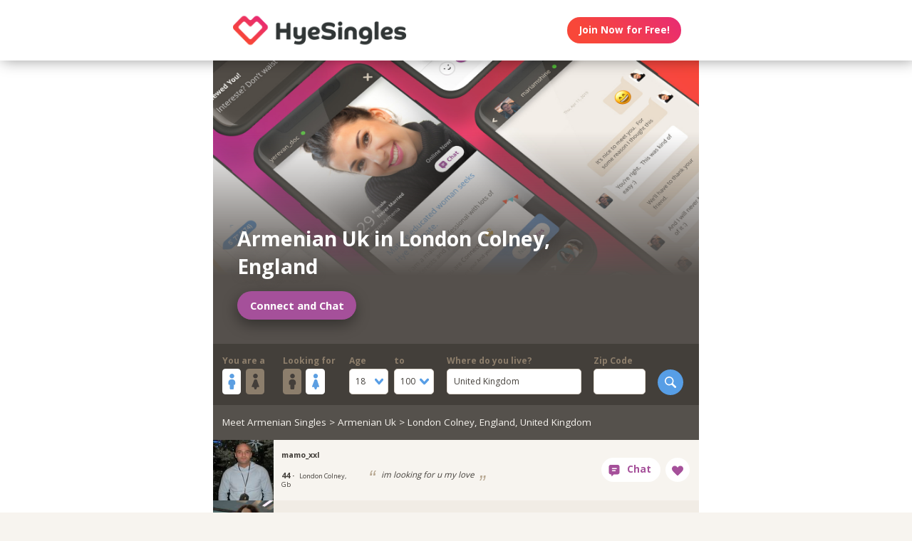

--- FILE ---
content_type: text/html;charset=utf-8
request_url: https://hyesingles.com/armenian-uk-united-kingdom-england-london-colney
body_size: 111313
content:
<!DOCTYPE html>
<html xml:lang="en" lang="en">
<!-- NEW WRAPPER -->
<head>
	<title>Armenian Singles Search - London Colney, England | HyeSingles.com</title>
  <meta name="description" content="Search for single Armenian singles from London Colney, England. Quick registration. Mobile friendly." />
  <meta name="keywords" content="armenian, Armenian, armenian man, armenian woman, armenian date, armenian love, armenian romance, armenian single, armenian singles, single armenians, single armenian, armenian dating, armenian dates" />
	
	<meta charset="utf-8">
	<link rel="shortcut icon" type="image/x-icon" href="/public/images/favicons/ws-favicon-pink.ico">
	
	<link rel="canonical" href="https://hyesingles.com/armenian-uk-united-kingdom-england-london-colney">
	
	<meta content="width=device-width, initial-scale=1.0" name="viewport">
  <!--      -->
	<script type="text/javascript">
		function handleWindowResize() {
		var bodyMaxWidth = 2560;
		var landingPageBodyMax = 1366;
		var remScalingFactor = 50;

		// rem calibrate
		var windowWidth = window.innerWidth;
		var fontSize = windowWidth;
		if (windowWidth >= bodyMaxWidth) {
		fontSize = bodyMaxWidth;
		} else if (windowWidth >= landingPageBodyMax) {
		fontSize = landingPageBodyMax;
		}
		document.documentElement.style.fontSize = fontSize / remScalingFactor + 'px';

		if (document.querySelector('.landingHeader___1sFEGu')) {
		document.querySelector('#signupModal').style.height = window.innerHeight+'px';
		}
		}

		window.addEventListener('resize', handleWindowResize);
		window.addEventListener('load', handleWindowResize);
		handleWindowResize();


		function getStyleNum(elm, property) {
		  return parseFloat(getComputedStyle(elm)[property]);
		};

		fitText = function fitText(elm, iteration = 0, safeLength, maxWidth, maxHeight) {
		  var iteration = arguments.length > 1 && arguments[1] !== undefined ? arguments[1] : 0;
		  if (!elm || safeLength && elm.textContent.length <= safeLength || iteration > 32) return;
		  elm.style.display = 'inline-block';
		  var parentElement = elm.parentElement;
		  var div = document.createElement('div');
		  parentElement.appendChild(div);
		  div.style.width = '1em';
		  var oneEM = getStyleNum(div, 'width');
		  parentElement.removeChild(div);
		  var parentElementWidth = getStyleNum(parentElement, 'width') - getStyleNum(parentElement, 'paddingLeft') - getStyleNum(parentElement, 'paddingRight');
		  var parentElementHeight = getStyleNum(parentElement, 'height') - getStyleNum(parentElement, 'paddingTop') - getStyleNum(parentElement, 'paddingBottom');
		  var maxWidth = maxWidth ? maxWidth * oneEM : parentElementWidth;
		  var maxHeight = maxHeight ? maxHeight * oneEM : parentElementHeight;
		  var elmBoundingClientRect = elm.getBoundingClientRect();

		  if (!!maxWidth && !!maxHeight && (parseInt(elmBoundingClientRect.width, 10) > Math.round(maxWidth) || parseInt(elmBoundingClientRect.height, 10) > Math.round(maxHeight))) {
		    // reduce element font size
		    elm.style.fontSize = "".concat(getStyleNum(elm, 'fontSize') / oneEM - 0.1, "em");
		    // elm.style.lineHeight = "".concat((getStyleNum(elm, 'fontSize') / oneEM - 0.1) * 1.4, "em"); // recursive to reduced more if it is not fit yet

		    fitText(elm, iteration + 1, arguments[2], arguments[3] , arguments[4]);
		  }
		};

		function handleScroll(toShowElm, toHideElm) {
		  var scrollableElement = window;
		  var headerHeight = document.querySelector('.landingHeader___1sFEGu').clientHeight;
		  var shouldBeVisible = document.querySelector(toShowElm).getBoundingClientRect().top - headerHeight < 0;
		  var shouldBeHidden = document.querySelector(toHideElm).getBoundingClientRect().top < window.innerHeight;
		  if (shouldBeVisible)
		    document.querySelector('.stickyCTA').classList.add('visible');
		  if (shouldBeHidden || !shouldBeVisible)
		    document.querySelector('.stickyCTA').classList.remove('visible');
		}

		stickyCTASetup = function(toShowElm, toHideElm, buttonLabel) {
		  document.addEventListener('DOMContentLoaded', function(){
		  	if (document.querySelector(toShowElm)) {
			    var scrollableElement = window;
			    scrollableElement.addEventListener('scroll', function() { handleScroll(toShowElm, toHideElm)});
			    if (buttonLabel) document.querySelector('.stickyCTA .button___17DvsG').innerHTML = buttonLabel;
			}
		  }, false);
		}


		// forEach polyfill
		if (window.NodeList && !NodeList.prototype.forEach) {
		  NodeList.prototype.forEach = function (callback, thisArg) {
		    thisArg = thisArg || window;
		    for (var i = 0; i < this.length; i++) {
		      callback.call(thisArg, this[i], i, this);
		    }
		  };
		}

		// handle select value change
		onSelectChange = function(elm) {
		  elm.nextElementSibling.innerHTML = elm.options[elm.selectedIndex].text;
		}
		// handle default select value
		document.addEventListener("DOMContentLoaded", function(event) {
		  selectElementsList = document.querySelectorAll('.searchForm select')
		  selectElementsList.forEach(function(selectElement) {
		    onSelectChange(selectElement);
		  });
		});

		// lazy load Signup iframe and images on page scroll
		document.addEventListener('DOMContentLoaded', function(){
		  var scrollableElement = window;
		  scrollableElement.addEventListener('scroll', function() {
		    const iframe = document.querySelector('#signupIframe');
		    if (iframe && !iframe.src && iframe.getAttribute('source')) {
		      iframe.src = iframe.getAttribute('source');
		    }
		  });
		}, false);


		// lazy load images

		document.addEventListener("DOMContentLoaded", function() {
			var lazyloadImages;
			var isIOS = !!navigator.platform && /iPad|iPhone|iPod/.test(navigator.platform) && !window.MSStream;
			var iosVersion = 0;
			var agent = window.navigator.userAgent;
			var start = agent.indexOf('OS ');
			if( ( agent.indexOf( 'iPhone' ) > -1 || agent.indexOf( 'iPad' ) > -1 ) && start > -1 ){
  			iosVersion = window.Number( agent.substr( start + 3, 3 ).replace( '_', '.' ) );
			}

			//  iOS 12.1 has IntersectionObserver but fails to use it
			if ("IntersectionObserver" in window && !(isIOS && iosVersion < 13)) {
		    lazyloadImages = document.querySelectorAll(".lazyImage");
		    var imageObserver = new IntersectionObserver(function(entries, observer) {
		      entries.forEach(function(entry) {
		        if (entry.isIntersecting) {
		          var image = entry.target;
		          image.classList.remove("lazyImage");
		          if (image.dataset.src) {image.src = image.dataset.src;}
		          imageObserver.unobserve(image);
		        }
		      });
		    });

		    lazyloadImages.forEach(function(image) {
		      imageObserver.observe(image);
		    });
		  } else {
		    var lazyloadThrottleTimeout;
		    var scrollableElement = window;

				function isElementInView(element) {
					var pageTop = window.pageYOffset;
					var pageBottom = pageTop + window.innerHeight;
					var elementTop = element.getBoundingClientRect().top + document.documentElement.scrollTop;
					return elementTop <= pageBottom;
				};

		    function lazyload () {
			    lazyloadImages = document.querySelectorAll(".lazyImage");

			    if (lazyloadThrottleTimeout) {
		        clearTimeout(lazyloadThrottleTimeout);
		      }

		      lazyloadThrottleTimeout = setTimeout(function() {
		        var scrollTop = window.pageYOffset;
		        lazyloadImages.forEach(function(img) {
	            if (isElementInView(img)) {
	              if (img.dataset.src) {img.src = img.dataset.src;}
	              img.classList.remove('lazyImage');
	            }
		        });
		        if(lazyloadImages.length == 0) {
		          scrollableElement.removeEventListener("scroll", lazyload);
		          window.removeEventListener("resize", lazyload);
		          window.removeEventListener("orientationChange", lazyload);
		        }
		      }, 20);
		    }

		    scrollableElement.addEventListener("scroll", lazyload);
		    window.addEventListener("resize", lazyload);
		    window.addEventListener("orientationChange", lazyload);
		    lazyload ();
		  }
		})
	</script>

	<!-- https://css-tricks.com/the-fastest-google-fonts/ -->
	<link rel="preconnect"
      href="https://fonts.gstatic.com"
      crossorigin />

	<link rel="preload"
	      as="style"
	      href="https://fonts.googleapis.com/css?family=Open+Sans:400,300,700&display=swap" />

	<link rel="stylesheet"
	      href="https://fonts.googleapis.com/css?family=Open+Sans:400,300,700&display=swap"
	      media="print" onload="this.media='all'" />

	<link rel="preconnect"
      href="https://use.typekit.net"
      crossorigin />

	<link rel="preload"
	      as="style"
	      href="https://use.typekit.net/wqj2amv.css" />

	<link rel="stylesheet"
	      href="https://use.typekit.net/wqj2amv.css"
	      media="print" onload="this.media='all'" />


	<style type="text/css">
		/* Inlined critical path css */
    
    
    
      .icon{display:inline-block;width:1em;height:1em;stroke-width:0;stroke:currentColor;fill:currentColor}.lazyImage{background-image:none!important}img{aspect-ratio:attr(width)/attr(height)}html{font-size:100%;-webkit-text-size-adjust:100%;-ms-text-size-adjust:100%}html,input,select{font-family:sans-serif}h1{font-size:2em}img{border:0;-ms-interpolation-mode:bicubic}svg:not(:root){overflow:hidden}form{margin:0}input,select{font-size:100%;margin:0;vertical-align:baseline}input{line-height:normal}input[type=submit]{-webkit-appearance:button}input[type=checkbox]{box-sizing:border-box;padding:0}input::-moz-focus-inner{border:0;padding:0}html{box-sizing:border-box}*,:after,:before{box-sizing:inherit}:focus{outline:0}img{display:block;max-width:100%;height:auto}:root{-webkit-text-size-adjust:none;-moz-text-size-adjust:none;-o-text-size-adjust:none;text-size-adjust:none}html{touch-action:manipulation}input,select{font-size:1em}html{-webkit-font-smoothing:antialiased;-moz-osx-font-smoothing:grayscale}body{font-family:Helvetica,Arial,sans-serif}a,a:visited{text-decoration:none;color:inherit}@media screen and (min-width:2560px){html{font-size:51.2px}}@media screen and (min-width:1366px) and (max-width:2559px){html{font-size:27.32px}}@media screen and (min-width:1024px) and (max-width:1365px){html{font-size:20.48px}}@media screen and (min-width:600px) and (max-width:1023px){html{font-size:12px}}@media screen and (min-width:320px) and (max-width:599px){html{font-size:6.4px}}body,html{width:100%;}body{margin:0;padding:0;background-color:#f7f4ef}.clearfix___12A4Lo:after,.clearfix___12A4Lo:before{content:" ";display:table}.clearfix___12A4Lo:after{clear:both}@media screen and (min-width:320px) and (max-width:599px){.hideMobile___1WE_o3{display:none!important}}@media screen and (min-width:2560px){.touchSize___2Fd9u8{height:1.3256666667rem;width:1.3256666667rem;line-height:1.3256666667rem;font-size:100%}}@media screen and (min-width:1366px) and (max-width:2559px){.touchSize___2Fd9u8{height:1.3256666667rem;width:1.3256666667rem;line-height:1.3256666667rem;font-size:100%}}@media screen and (min-width:1024px) and (max-width:1365px){.touchSize___2Fd9u8{height:1.3256666667rem;width:1.3256666667rem;line-height:1.3256666667rem;font-size:100%}}@media screen and (min-width:600px) and (max-width:1023px){.touchSize___2Fd9u8{height:2.2094444444rem;width:2.2094444444rem;line-height:2.2094444444rem;font-size:100%}}@media screen and (min-width:320px) and (max-width:599px){.touchSize___2Fd9u8{height:4.97125rem;width:4.97125rem;line-height:4.97125rem;font-size:100%}}.square-100___SAVKma{width:3.3256666667rem}.height-100___2GTj64,.square-100___SAVKma{height:3.3256666667rem}.width-100___1mtDuF{width:3.3256666667rem}.lineheight-100___1ajXSO{line-height:3.3256666667rem;vertical-align:middle}.height-150___X6zKjI{height:4.9923333333rem}.width-200___sRETU6{width:6.659rem}.width-350___3-qb9t{width:11.659rem}.width-800___2n1tVQ{width:26.659rem}@media screen and (min-width:600px) and (max-width:1023px){.square-100___SAVKma{width:5.5427777778rem}.height-100___2GTj64,.square-100___SAVKma{height:5.5427777778rem}.width-100___1mtDuF{width:5.5427777778rem}.lineheight-100___1ajXSO{line-height:5.5427777778rem;vertical-align:middle}.height-150___X6zKjI{height:8.3205555556rem}.width-200___sRETU6{width:11.0983333333rem}.width-350___3-qb9t{width:19.4316666667rem}.width-800___2n1tVQ{width:44.4316666667rem}}@media screen and (min-width:320px) and (max-width:599px){.square-100___SAVKma{height:12.47125rem;width:12.47125rem}.height-100___2GTj64{height:12.47125rem}.width-100___1mtDuF{width:12.47125rem}.lineheight-100___1ajXSO{line-height:12.47125rem;vertical-align:middle}.height-150___X6zKjI{height:18.72125rem}.width-200___sRETU6{width:24.97125rem}.width-350___3-qb9t{width:43.72125rem}}@media screen and (min-width:600px) and (max-width:1023px){.width-800t___wBgUyE{width:44.4316666667rem}}@media screen and (min-width:320px) and (max-width:599px){.height-75m___1k8vZn{height:9.34625rem}.width-400m___1xbxPb{width:49.97125rem}}.padding-30pad___2inS2n{padding:.9923333333rem}.padding-40pad___1MzgKm{padding:1.3256666667rem}.padding-50pad___247gA3{padding:1.659rem}.padding-75pad___2r8Hwe{padding:2.4923333333rem}@media screen and (min-width:600px) and (max-width:1023px){.padding-30pad___2inS2n{padding:1.6538888889rem}.padding-40pad___1MzgKm{padding:2.2094444444rem}.padding-50pad___247gA3{padding:2.765rem}.padding-75pad___2r8Hwe{padding:4.1538888889rem}}@media screen and (min-width:320px) and (max-width:599px){.padding-30pad___2inS2n{padding:3.72125rem}.padding-40pad___1MzgKm{padding:4.97125rem}.padding-50pad___247gA3{padding:6.22125rem}.padding-75pad___2r8Hwe{padding:9.34625rem}}@media screen and (min-width:600px) and (max-width:1023px){.padding-40tpad___1LMDht{padding:2.2094444444rem}}@media screen and (min-width:320px) and (max-width:599px){.padding-30mpad___135nHL{padding:3.72125rem}}.t12___265jtz{font-size:.8571428571em}.t14___1G-lo0{font-size:1em}.t18___2fVtTx{font-size:1.2857142857em}@media screen and (min-width:600px) and (max-width:1023px){.t14t___J71PuJ{font-size:1em}}@media screen and (min-width:320px) and (max-width:599px){.t12m___3a5B9g{font-size:.8571428571em}}.word-wrap___2-DgDE{overflow-wrap:break-word;word-wrap:break-word;-ms-word-break:break-all;word-break:break-word;-ms-hyphens:auto;-webkit-hyphens:auto;hyphens:auto}body{font-size:14px;font-weight:400;line-height:1.65}@media screen and (min-width:2560px){body{font-size:26.2371888726px}}@media screen and (min-width:1366px) and (max-width:2559px){body{font-size:20.1185944363px;font-size:.51245rem}}@media screen and (min-width:1024px) and (max-width:1365px){body{font-size:13px;font-size:calc(6.0117px + .2924rem)}}@media screen and (min-width:600px) and (max-width:1023px){body{font-size:15.5px;font-size:calc(2.09434px + .82547rem)}}@media screen and (min-width:320px) and (max-width:599px){body{font-size:19px;font-size:calc(2.57143px + 1.78571rem)}}.xButton___3gO7P9{position:absolute;top:50%;transform:translateY(-50%);right:0;font-size:.8em;padding:.8em;color:#e0d9d0}.bodyWrapper___3K4_WY{min-height:100%;background-color:#b09e86;width:100%;z-index:-1;position:relative}.overlayMask{position:fixed;top:0;left:0;overflow:hidden;width:0;height:0;background-color:#000;opacity:0;z-index:4000}.field___3fx-WU{display:block;margin-bottom:1em;font-size:.9em}.box___1gwWWm{border:1px solid #e0d9d0;background-color:#fff;border-radius:.4em}.label___1ECzYC{display:block;font-weight:700;color:#8d7e6b;width:100%;margin-bottom:.1em}.buttonContainer___3WM_A3{display:inline-block;margin-bottom:0}.button___17DvsG{display:inline-block;font-weight:700;height:2.7em;line-height:2.7em;margin-right:.7em;outline:0;padding:0 1.2em;position:relative;text-align:center;vertical-align:middle;white-space:nowrap}.primary___1laWXX,.primary___1laWXX:visited{border:none;color:#fff;background-color:#579ee6}.action___3vrtAv,.action___3vrtAv:visited{border:none;color:#fff;background-color:#a5509a}.input___1-BXBA{color:#433f3a;vertical-align:middle;width:auto;padding:.7em;outline:0;font-weight:400;resize:none;overflow:hidden}.input___1-BXBA.fullWidth___GE4YZ1{width:100%}.input___1-BXBA::-webkit-input-placeholder{color:#bab0a4}.input___1-BXBA:-moz-placeholder,.input___1-BXBA::-moz-placeholder{color:#bab0a4}.input___1-BXBA:-ms-input-placeholder,.input___1-BXBA::-ms-input-placeholder{color:#bab0a4}.selectWrap___3Bp3rr{overflow:hidden;position:relative}.selectWrap___3Bp3rr svg{display:block;border-radius:3px;position:absolute;top:50%;transform:translateY(-50%);right:0;z-index:0;fill:#579ee6;background-color:#fff;vertical-align:middle;line-height:inherit;padding:.5em .8em}.selectWrap___3Bp3rr .select___2OqlPs{width:100%;padding:.8em;border:none;box-shadow:none;background-color:transparent;background-image:none;-webkit-appearance:none;-moz-appearance:none;appearance:none;outline:0;opacity:0;position:absolute}.selectWrap___3Bp3rr .select___2OqlPs:-moz-focusring{color:transparent;text-shadow:0 0 0 #000}.selectedOption___38vXsu{width:100%;padding:.58em .7em;white-space:nowrap;color:#433f3a}.country___2yA7E0{margin-bottom:.5em}.searchButton___1kafnR{float:right}.sectionContent___2klOXE{position:relative}.avatar___1YFKIJ{color:#000;background-position-x:center;background-position-y:top;background-size:cover;background-repeat:none;background-color:#effaf9;z-index:0!important}.avatar{background-color:transparent}.dashboardSection___3l6TqQ{float:left;position:relative}.circleButton___3ziR90{border-radius:500px;border:0;background-color:#fff;color:#a5509a;display:inline-block;position:relative;text-align:center;box-shadow:0 0 1px 1px transparent}.circleButton___3ziR90 .icon{display:block;font-size:1.2em;text-align:center;vertical-align:middle;margin:auto;display:inline-block}@media screen and (min-width:2560px){.circleButton___3ziR90 .icon{height:1.3256666667rem;line-height:1.3256666667rem}}@media screen and (min-width:1366px) and (max-width:2559px){.circleButton___3ziR90 .icon{height:1.3256666667rem;line-height:1.3256666667rem}}@media screen and (min-width:1024px) and (max-width:1365px){.circleButton___3ziR90 .icon{height:1.3256666667rem;line-height:1.3256666667rem}}@media screen and (min-width:600px) and (max-width:1023px){.circleButton___3ziR90 .icon{height:2.2094444444rem;line-height:2.2094444444rem}}@media screen and (min-width:320px) and (max-width:599px){.circleButton___3ziR90 .icon{height:4.97125rem;line-height:4.97125rem}}.profile___1qGi1H{position:relative}.profileOdd___sErIZI{background-color:#f7f4ef}.profileOdd___sErIZI .avatar{background-color:#effaf9}.profileInfo___11b_Dg{position:relative;float:left;padding-right:0}.displayName___coEGSP{font-weight:700;display:block;white-space:nowrap;overflow:hidden;text-overflow:ellipsis;margin-right:-10px;margin-top:-.4em;margin-bottom:.2em}.infoGroup___2mYDpo{line-height:1.2;margin-right:-10px}.age___3wNqdH{font-weight:700;line-height:1em;margin-right:.4em}
.location___409bpw{margin-right:-10px}.headline___1CmwCY{float:left;display:table;font-style:italic;line-height:1.2;padding-bottom:0;padding-top:0}.headline___1CmwCY .content___1PcmqX{display:table-cell;vertical-align:middle}.quoteLeft___JXCiOI,.quoteRight___3CX67h{font-size:2.5em;font-family:Gill Sans,Arial;line-height:1em;height:20px;display:inline-block;color:#b8a892}.quoteLeft___JXCiOI{top:10px;position:relative;padding-right:.2em}.quoteRight___3CX67h{padding-left:.2em;position:relative;margin-top:-1em;margin-right:-1em}.quoteLeft___JXCiOI.ltr___vgyTCh:before{content:"\201C"}.quoteRight___3CX67h.ltr___vgyTCh:before{content:"\201E"}.likeContainer___PT_LBP{float:right}.profileContainer___gzp1oH{position:relative;background-color:#a3c3c2}.circleEllipseButton___3IG_9a{font-weight:700;border-radius:3.3256666667rem;opacity:.75;display:block;position:relative;box-shadow:0 0 1px 1px transparent}.circleEllipseButton___3IG_9a:before{display:block;position:absolute;left:50%;top:50%;transform:translateX(-50%) translateY(-50%)}.small___2tCeN9{height:.9923333333rem;width:.9923333333rem;line-height:.9923333333rem}@media screen and (min-width:600px) and (max-width:1023px){.small___2tCeN9{height:1.6538888889rem;width:1.6538888889rem;line-height:1.6538888889rem}}@media screen and (min-width:320px) and (max-width:599px){.small___2tCeN9{height:3.72125rem;width:3.72125rem;line-height:3.72125rem}}.small___2tCeN9:before{padding-top:.05em}.dark___1Fsuaa{background-color:rgba(136,135,134,.6);color:#fff}.modalOverlay___39vwDs{background-color:rgba(241,236,228,.9);bottom:0;left:0;position:fixed;right:0;top:0;display:flex;flex-flow:row wrap;justify-content:center;align-items:center;align-content:space-around;opacity:0}.modalContent___2Dj-vK{flex:0 1 auto;margin:0 auto;display:block;position:relative}.defaultModalContainertStyle___mXFydN{box-shadow:0 .5rem 1.5rem 0 rgba(0,0,0,.48);background-color:#fff;border-radius:.3em;overflow:auto;max-height:100%;max-height:calc(100% - 1.659rem);margin:1.659rem}@media screen and (min-width:320px) and (max-width:599px){.defaultModalContainertStyle___mXFydN{max-height:calc(100% - 3.72125rem);margin:3.72125rem}}@media screen and (min-width:600px) and (max-width:1023px){.defaultModalContainertStyle___mXFydN{max-height:calc(100% - 1.65389rem);margin:1.65389rem}}.modalOverlayOpen___j6r159{opacity:1}.xButton___dWuqJc{position:absolute;right:0;top:0;transform:none;font-size:.9em!important}.xButton___dWuqJc:before{display:block}.pageWrapper___1rW0oi{position:relative}.pageContentWrapper___36eoUf{min-height:100%;position:relative;margin-left:11.659rem}@media screen and (min-width:600px) and (max-width:1023px){.pageContentWrapper___36eoUf{margin-left:5.5427777778rem}}@media screen and (min-width:320px) and (max-width:599px){.pageContentWrapper___36eoUf{margin-left:0}}.dark___3MYMnk{background-color:#433f3a;color:#e5d6c1}.wrapperWithSidebar___1v4YZS{box-shadow:0 -.5rem 2.5rem .5rem rgba(0,0,0,.45)}.footer___iUIEO7{position:absolute;bottom:0}.footer___iUIEO7:after{content:"";height:4.9923333333rem;width:100%;display:block;opacity:.05}@media screen and (min-width:600px) and (max-width:1023px){.footer___iUIEO7:after{background-size:contain}}@media screen and (min-width:320px) and (max-width:599px){.footer___iUIEO7:after{background-size:contain}}.pageContent___V-9bDP{width:100%;color:#433f3a;float:left}.hasFooter___utKNrQ{padding-bottom:9.9923333333rem}.pageContent___1MusaL>*{float:left}.modalFrame___22Ch7k{height:100%;width:100%;max-width:380px;-webkit-overflow-scrolling:touch;overflow-y:auto;font-size:0}.modalFrame___22Ch7k iframe{border:none;height:100%;width:100%}.body___WtJ2Vr{width:100%;max-width:2560px;margin:0 auto;position:relative;font-size:1em;}.centerSection___2RHYiE{margin:0 auto;max-width:1366px}@media screen and (min-width:2560px){.centerSection___2RHYiE{max-width:2560px}}.footerLinks___JeLbOy{margin-bottom:1em}.footerLink___2Yk1Og{display:inline-block}.footerLink___2Yk1Og:after{content:"-";padding:0 5px}.footerLink___2Yk1Og:last-child:after{display:none}.loginButtonWrapper___k7DgEe{display:flex;align-items:center;flex-direction:column;align-self:center}.loginButton___1a7TLc{background:#3ca24d;border:none!important;color:#fff;margin-right:0}@media screen and (min-width:320px) and (max-width:599px){.loginButton___1a7TLc{font-size:.8em}}.landingHeader___1sFEGu{width:100%;position:relative;background-color:#fff;box-shadow:3px 0 20px rgba(0,0,0,.4);z-index:5000}.centerSection___7P_AdP{height:100%;display:flex;flex-flow:row nowrap;justify-content:space-between;align-content:center}.siteLogoWrapper___1M0D4o{height:100%}.logo___2i6JLi{margin:0 auto; height: 100% !important; width: auto;}.actionButtonsWrapper___2G-Ky1{margin-right:.9923333333rem;display:flex;flex-flow:row nowrap}.buttonWrapper___2Qng-C{display:flex;align-items:center}.PROFILE_PICTURE_MEDIUM___1IZZrk{font-size:3em}.avatar___1YFKIJ{position:relative;display:flex;justify-content:center;justify-content:space-evenly;align-items:center;z-index:0}.avatar{background-color:initial}.profilePicture___1AUFx1{position:relative;float:left}.profilePicture___1AUFx1 .avatar{background-color:#effaf9}h1{font-weight:400;font-size:1.7em;line-height:1.5;margin:0}.button___17DvsG{border-radius:2em}.loginButton___1a7TLc{background:linear-gradient(45deg, #f84739 20%, #e82b74 100%) !important}.loginButton___1a7TLc:hover{background:linear-gradient(0, #f84739 20%, #e82b74 100%) !important}.siteLogoWrapper___1M0D4o{display:flex}.siteLogoWrapper___1M0D4o img{height:auto;max-height:3.3256666667rem}@media screen and (min-width:600px) and (max-width:1023px){.siteLogoWrapper___1M0D4o img{max-height:5.5427777778rem}}@media screen and (min-width:320px) and (max-width:599px){.siteLogoWrapper___1M0D4o img{max-height:9.34625rem}}.siteLogoWrapper___1M0D4o a{align-self:center}.genderSwitch input{-ms-filter:"alpha(opacity=0)";opacity:0;position:absolute;left:-99999px}.genderSwitch .label___1ECzYC{white-space:nowrap}.genderSwitch input+.label .switchElm{padding:.32em .1em;border-radius:.2em;font-size:1.8em;display:flex;justify-content:center;align-items:center;margin-right:.3em}.genderSwitch input+.label .switchElm.man{background-color:#fff;color:#5c9fe2}.genderSwitch input+.label .switchElm.woman{background-color:#8c7e6c;color:#433e3a}.genderSwitch input:checked+.label .switchElm.woman{background-color:#fff;color:#5c9fe2}.genderSwitch input:checked+.label .switchElm.man{background-color:#8c7e6c;color:#433e3a}.genderSwitch .switchElmContainer{display:flex;flex-direction:row}.bodyWrapper___3K4_WY{background-color:#fff}#bodyWrapper{z-index:0!important}.pageContentWrapper___36eoUf{min-height:100vh;box-shadow:none;margin-left:auto!important;margin-right:auto!important}.pageContent___V-9bDP{display:flex;flex-direction:column}.pageContent___1MusaL{overflow:visible}.centerSection___2RHYiE{max-width:26.659rem}@media screen and (min-width:600px) and (max-width:1023px){.centerSection___2RHYiE{max-width:44.4316666667rem}}@media screen and (min-width:320px) and (max-width:599px){.centerSection___2RHYiE{max-width:49.97125rem}}.seoPagesHeadline{display:flex;background:#55504c;overflow:hidden;float:none}.seoPagesHeadline:before{content:"";width:1px;margin-left:-1px;float:left;height:0;padding-top:58.3333333333%}@media screen and (min-width:320px) and (max-width:599px){.seoPagesHeadline:before{padding-top:100%}}.seoPagesHeadline :after{content:"";display:table;clear:both}.heroContent{background-repeat:no-repeat;background-size:cover;display:flex;flex-direction:column;justify-content:flex-end;position:relative;color:#fff;width:100%}.heroContent:before{content:"";display:block;height:101%;width:100%;position:absolute;top:0;left:0;background:#55504c;background:linear-gradient(0deg,#55504c,#55504c 25%,rgba(85,80,76,0) 75%);z-index:0}@media screen and (min-width:320px) and (max-width:599px){.heroContent:before{background:linear-gradient(0deg,#55504c,#55504c 25%,rgba(85,80,76,0) 135%)}}.heroContent .heroConnectBtn{align-self:flex-start;font-size:1.1em;box-shadow:-1px 7px 20px rgba(0,0,0,.4);margin:1em 0 0}.heroContent h1{z-index:1;align-self:flex-start;font-weight:700;font-size:2.1em;line-height:1.4;text-shadow:1px 2px 11px rgba(84,80,76,.72);max-height:50%;max-width:75%}@media screen and (min-width:320px) and (max-width:599px){.heroContent h1{max-width:90%}}.breadcrumb{background-color:#55514c;width:100%;padding:1em;color:#f7f4ef}@media screen and (min-width:320px) and (max-width:599px){.breadcrumb{font-size:.85em}}.footer___iUIEO7{background-color:#55504c;position:relative;bottom:auto;width:100%;float:left}.footer___iUIEO7 .centerContainer___eYF4lP{color:#fff}.hasFooter___utKNrQ{padding-bottom:0!important}.pagination{color:#f7f4ef;text-align:center;padding-top:3em;padding-bottom:3em;float:left;width:100%}.pagination a{display:inline-block;margin:0 .25em}.pagination a.this-page{background-color:hsla(0,0%,100%,.6);color:#f1ece5}.erosicon-next___rszZO2,.erosicon-previous___17qWgZ{font-size:.8em;position:relative}a.paginationPrev{margin-right:1em}a.paginationNext{margin-left:1em}.searchForm .moreFilters{display:none;padding:0 1em 1em;width:auto;font-size:.8em}.searchForm .moreFilters:before{float:right;margin-top:.5em;margin-left:.6em}@media screen and (max-width:599px) and (min-width:320px){.searchForm .moreFilters{display:inline-block}}.searchForm form{padding:1em 1em .2em;display:flex;flex-direction:row;justify-content:space-between;width:100%}@media screen and (min-width:320px) and (max-width:599px){.searchForm form{padding-bottom:0}}@media screen and (min-width:320px) and (max-width:599px){.searchForm form .field___3fx-WU{font-size:.82em}}.searchForm form .searchFormField{margin-right:1.4em}@media screen and (min-width:320px) and (max-width:599px){.searchForm form .searchFormField{margin-right:.7em}}.searchForm form .ageField{display:flex;flex-direction:row}.searchForm form .ageField>div{width:4.6em;margin-right:.6em}.searchForm form .ageField>div:last-child{margin-right:0}.searchForm form .ageField .selectWrap___3Bp3rr svg{background-color:transparent;padding:0;margin:0 .5em .2em}.searchForm form .zipField{max-width:6em}.searchForm form .countryField{flex-grow:1}@media screen and (min-width:320px) and (max-width:599px){.searchForm form .countryField,.searchForm form .zipField{display:none}}.searchForm form .searchButton___1kafnR{margin-top:1.8em}.searchForm form .searchButton___1kafnR input{-ms-filter:"alpha(opacity=0)";opacity:0;position:absolute;left:-99999px}.searchForm form .searchButton___1kafnR label{padding:0 .8em;border-radius:3em;width:3em;height:3em;display:flex;justify-content:center;align-items:center}.searchForm form .searchButton___1kafnR label svg{font-size:1.3em}.profile___1qGi1H{display:flex;justify-content:space-between;float:left}.profile___1qGi1H .likeContainer___PT_LBP{display:flex;flex-shrink:0;width:auto;padding-left:0;padding-right:1em}.profile___1qGi1H .profileInfo___11b_Dg{width:auto;padding:1em;font-size:.8em;display:flex;flex-direction:column;justify-content:space-around}.profile___1qGi1H .profileLink{display:flex}.chatButton___1nmrbw:not([data-label=""]){width:auto;margin:0 .5em;flex-shrink:0}.chatButton___1nmrbw:not([data-label=""]):after{content:attr(data-label);font-family:inherit!important;font-weight:700!important;font-size:1em;width:auto;padding-right:1em}.chatButton___1nmrbw:not([data-label=""]) .icon{display:inline-block;margin:0 .6em}.signupSection{display:flex;flex-direction:column;align-items:center;background:#55504c;padding-bottom:2em}.signupSection .signupBackground{background-repeat:no-repeat;background-size:cover;position:relative;width:100%;height:60vh}@media screen and (min-width:600px) and (max-width:1023px){.signupSection .signupBackground{background-position:50%}}@media screen and (min-width:1024px) and (max-width:1365px){.signupSection .signupBackground{background-position:50%}}@media screen and (min-width:1366px) and (max-width:2559px){.signupSection .signupBackground{background-position:50%}}.signupSection .signupBackground:before{content:"";display:block;height:101%;width:100%;position:absolute;top:0;left:0;background:#55504c;background:linear-gradient(0deg,#55504c,#55504c 20%,rgba(85,80,76,0) 55%);z-index:0}.hiddenModal{display:none}.modalOverlay___39vwDs{z-index:5001}.modalContent___2Dj-vK{height:100%;background-color:#f7f4ef;width:100%;max-width:380px;margin:1em}.close___3uXTku{z-index:1}.seoPagesContent{width: 100%;}.photosList___2Yrs1E .photoLink:nth-child(8n+0) div{margin-right:-.1em}@media screen and (min-width: 320px) and (max-width: 599px){.photosList___2Yrs1E .photoLink:nth-child(4n+0) div{margin-right:-.1em}}.landingHeader___1sFEGu{position:sticky;top:0;}

    
    
    
    
	    
    

	</style>

	
	<link rel="stylesheet" href="/NAS/static/assets/seogeo_75.css" media="print" onload="this.media='all'">
	


  
  
  
    <link rel="stylesheet" href="/assets/css/new/directory-pages.css?v=build-2026-01-02_17.48.38" media="print" onload="this.media='all'" >
  
  
  
  
    
  

	<script>
	function openSignupModal() {
 	  document.querySelector('#signupModal iframe').src="/signuppage?affiliateid=GEO_armenian-uk-united-kingdom-england-london-colney";
		document.getElementById('signupModal').classList.remove('hiddenModal');
		return false;
	}
	function closeSignupModal() {
		document.getElementById('signupModal').classList.add('hiddenModal');
		return false;
	}
	</script>
</head>

<body class="fonts-loaded">
<div id="root">
	<div class=" " dir="ltr">
		<div id="armenian-uk-united-kingdom-england-london-colney" class="body___WtJ2Vr">
			<div id="bodyWrapper" class="bodyWrapper___3K4_WY">


				<!-- TOP WHITE HEADER -->
				<div class="landingHeader___1sFEGu height-100___2GTj64 height-75m___1k8vZn clearfix___12A4Lo">
				    <div class="centerSection___7P_AdP centerSection___2RHYiE">
							  
				        <div class="siteLogoWrapper___1M0D4o">
				            <a href="/?affiliateid=GEO_armenian-uk-united-kingdom-england-london-colney">
				                <img alt="HyeSingles.com" width="640" height="182"
                        src="https://hyesingles.com/public/images/logos/hye-singles-logo.png"
                        class="logo___2i6JLi height-100___2GTj64 height-75m___1k8vZn">
				            </a>
				        </div>
				        <div class="actionButtonsWrapper___2G-Ky1 height-100___2GTj64 height-75m___1k8vZn">
				            <div class="buttonWrapper___2Qng-C">
				                <div class="loginButtonWrapper___k7DgEe">
				                    <span onclick="return openSignupModal();"
			                            class="loginButton___1a7TLc button___17DvsG box___1gwWWm">Join Now for Free!</span>
				                </div>
				            </div>
				        </div>
								
				    </div>
				</div>


				<div class="pageWrapper___1rW0oi">
					<div id="PageContentWrapper" class="dark___3MYMnk wrapperWithSidebar___1v4YZS pageContentWrapper___36eoUf clearfix___12A4Lo width-800___2n1tVQ width-800t___wBgUyE width-400m___1xbxPb">
						<div class="pageContent___V-9bDP hasFooter___utKNrQ">
							<div class="pageContent___1MusaL">
								
								
								<script type="text/javascript">
									stickyCTASetup('.dashboardProfileReviewSection___RzPCUP', '#signupIframe');
								</script>
								
								

								<!-- MAIN PAGE CONTENT -->
<!-- TYPE: listing PAGE: :page -->
<!-- NEW PAGE -->



          				<!-- NEW LOCATION -->
                
                
								<div class="seoPagesHeadline">
									<div class="heroContent padding-40pad___1MzgKm padding-30mpad___135nHL">
										<div><!-- SPACE HOLDER --></div>
										<h1><span id="heroTitle">Armenian Uk in London Colney, England</span></h1>
										<span href="" onclick="return openSignupModal();"
                          class="heroConnectBtn button___17DvsG field___3fx-WU box___1gwWWm centered___QH4qo6 action___3vrtAv">Connect and Chat</span>
									</div>
								</div>
								<script type="text/javascript">
									function fitHero() {
										fitText(document.getElementById('heroTitle'), 0, null, null, 3);
										fitText(document.getElementById('heroTitle2'), 0, null, null, 2);
									}; fitHero();
                  window.addEventListener("resize", fitHero);
                  window.addEventListener("load", fitHero);
								</script>
                
                

                
                
                <!-- NEW SEARCH FORM -->
<div class="searchForm wide width-800___2n1tVQ width-400m___1xbxPb">
	<form novalidate action="/publicsearch/go" method="get">
	  <div class="searchFormField">
			<div class="field___3fx-WU genderSwitch">
				<input id="elm-554211" name="iam" value="female"
							 type="checkbox">
				<label class="label">
					<label for="elm-554211" class="label___BRc8Ij label___1ECzYC">You are a
				  </label>
				  <label class="switchElmContainer">
						<label for="elm-554211" class="erosicon-gender-male___1kLn6S switchElm man"><svg class="icon erosicon-gender-male"><use xlink:href="/assets/css/new/erosicon-symbol-defs.svg#erosicon-gender-male"></use></svg></label>
						<label for="elm-554211" class="erosicon-gender-female___36iaWK switchElm woman"><svg class="icon erosicon-gender-female"><use xlink:href="/assets/css/new/erosicon-symbol-defs.svg#erosicon-gender-female"></use></svg></label>
					</label>
				</label>
			</div>
		</div>
		<div class="searchFormField">
			<div class="field___3fx-WU genderSwitch">
				<input id="elm-368782" name="lookingfor" value="female"
					     type="checkbox" checked>
				<label class="label">
					<label for="elm-368782" class="label___BRc8Ij label___1ECzYC">Looking for
				  </label>
				  <label class="switchElmContainer">
						<label for="elm-368782" class="erosicon-gender-male___1kLn6S switchElm man"><svg class="icon erosicon-gender-male"><use xlink:href="/assets/css/new/erosicon-symbol-defs.svg#erosicon-gender-male"></use></svg></label>
						<label for="elm-368782" class="erosicon-gender-female___36iaWK switchElm woman"><svg class="icon erosicon-gender-female"><use xlink:href="/assets/css/new/erosicon-symbol-defs.svg#erosicon-gender-female"></use></svg></label>
					</label>
				</label>
			</div>
	  </div>

	  <div class="searchFormField ageField">
			<div class="field___3fx-WU">
			  <label for="elm-554211" class="label___BRc8Ij label___1ECzYC">Age
			  </label>
			  <div class="selectWrap___3Bp3rr box___1gwWWm erosicon-form-droparrow___1g7WmM">
			  	<svg class="icon erosicon-form-droparrow"><use xlink:href="/assets/css/new/erosicon-symbol-defs.svg#erosicon-form-droparrow"></use></svg>
				<select name="minage" id="elm-554211" required class="select___2OqlPs" onChange="onSelectChange(this);">
          
				  <option value="18" selected>18</option>
          
				  <option value="19">19</option>
          
				  <option value="20">20</option>
          
				  <option value="21">21</option>
          
				  <option value="22">22</option>
          
				  <option value="23">23</option>
          
				  <option value="24">24</option>
          
				  <option value="25">25</option>
          
				  <option value="26">26</option>
          
				  <option value="27">27</option>
          
				  <option value="28">28</option>
          
				  <option value="29">29</option>
          
				  <option value="30">30</option>
          
				  <option value="31">31</option>
          
				  <option value="32">32</option>
          
				  <option value="33">33</option>
          
				  <option value="34">34</option>
          
				  <option value="35">35</option>
          
				  <option value="36">36</option>
          
				  <option value="37">37</option>
          
				  <option value="38">38</option>
          
				  <option value="39">39</option>
          
				  <option value="40">40</option>
          
				  <option value="41">41</option>
          
				  <option value="42">42</option>
          
				  <option value="43">43</option>
          
				  <option value="44">44</option>
          
				  <option value="45">45</option>
          
				  <option value="46">46</option>
          
				  <option value="47">47</option>
          
				  <option value="48">48</option>
          
				  <option value="49">49</option>
          
				  <option value="50">50</option>
          
				  <option value="51">51</option>
          
				  <option value="52">52</option>
          
				  <option value="53">53</option>
          
				  <option value="54">54</option>
          
				  <option value="55">55</option>
          
				  <option value="56">56</option>
          
				  <option value="57">57</option>
          
				  <option value="58">58</option>
          
				  <option value="59">59</option>
          
				  <option value="60">60</option>
          
				  <option value="61">61</option>
          
				  <option value="62">62</option>
          
				  <option value="63">63</option>
          
				  <option value="64">64</option>
          
				  <option value="65">65</option>
          
				  <option value="66">66</option>
          
				  <option value="67">67</option>
          
				  <option value="68">68</option>
          
				  <option value="69">69</option>
          
				  <option value="70">70</option>
          
				  <option value="71">71</option>
          
				  <option value="72">72</option>
          
				  <option value="73">73</option>
          
				  <option value="74">74</option>
          
				  <option value="75">75</option>
          
				  <option value="76">76</option>
          
				  <option value="77">77</option>
          
				  <option value="78">78</option>
          
				  <option value="79">79</option>
          
				  <option value="80">80</option>
          
				  <option value="81">81</option>
          
				  <option value="82">82</option>
          
				  <option value="83">83</option>
          
				  <option value="84">84</option>
          
				  <option value="85">85</option>
          
				  <option value="86">86</option>
          
				  <option value="87">87</option>
          
				  <option value="88">88</option>
          
				  <option value="89">89</option>
          
				  <option value="90">90</option>
          
				  <option value="91">91</option>
          
				  <option value="92">92</option>
          
				  <option value="93">93</option>
          
				  <option value="94">94</option>
          
				  <option value="95">95</option>
          
				  <option value="96">96</option>
          
				  <option value="97">97</option>
          
				  <option value="98">98</option>
          
				  <option value="99">99</option>
          
				  <option value="100">100</option>
          
				</select>
				<div class="selectedOption___38vXsu">18</div>
			  </div>
			</div>
			<div class="field___3fx-WU">
			  <label for="elm-368782" class="label___BRc8Ij label___1ECzYC">to
			  </label>
			  <div class="selectWrap___3Bp3rr box___1gwWWm erosicon-form-droparrow___1g7WmM">
			  	<svg class="icon erosicon-form-droparrow"><use xlink:href="/assets/css/new/erosicon-symbol-defs.svg#erosicon-form-droparrow"></use></svg>
				<select name="maxage" id="elm-368782" required class="select___2OqlPs" onChange="onSelectChange(this);">
          
				  <option value="18">18</option>
          
				  <option value="19">19</option>
          
				  <option value="20">20</option>
          
				  <option value="21">21</option>
          
				  <option value="22">22</option>
          
				  <option value="23">23</option>
          
				  <option value="24">24</option>
          
				  <option value="25">25</option>
          
				  <option value="26">26</option>
          
				  <option value="27">27</option>
          
				  <option value="28">28</option>
          
				  <option value="29">29</option>
          
				  <option value="30">30</option>
          
				  <option value="31">31</option>
          
				  <option value="32">32</option>
          
				  <option value="33">33</option>
          
				  <option value="34">34</option>
          
				  <option value="35">35</option>
          
				  <option value="36">36</option>
          
				  <option value="37">37</option>
          
				  <option value="38">38</option>
          
				  <option value="39">39</option>
          
				  <option value="40">40</option>
          
				  <option value="41">41</option>
          
				  <option value="42">42</option>
          
				  <option value="43">43</option>
          
				  <option value="44">44</option>
          
				  <option value="45">45</option>
          
				  <option value="46">46</option>
          
				  <option value="47">47</option>
          
				  <option value="48">48</option>
          
				  <option value="49">49</option>
          
				  <option value="50">50</option>
          
				  <option value="51">51</option>
          
				  <option value="52">52</option>
          
				  <option value="53">53</option>
          
				  <option value="54">54</option>
          
				  <option value="55">55</option>
          
				  <option value="56">56</option>
          
				  <option value="57">57</option>
          
				  <option value="58">58</option>
          
				  <option value="59">59</option>
          
				  <option value="60">60</option>
          
				  <option value="61">61</option>
          
				  <option value="62">62</option>
          
				  <option value="63">63</option>
          
				  <option value="64">64</option>
          
				  <option value="65">65</option>
          
				  <option value="66">66</option>
          
				  <option value="67">67</option>
          
				  <option value="68">68</option>
          
				  <option value="69">69</option>
          
				  <option value="70">70</option>
          
				  <option value="71">71</option>
          
				  <option value="72">72</option>
          
				  <option value="73">73</option>
          
				  <option value="74">74</option>
          
				  <option value="75">75</option>
          
				  <option value="76">76</option>
          
				  <option value="77">77</option>
          
				  <option value="78">78</option>
          
				  <option value="79">79</option>
          
				  <option value="80">80</option>
          
				  <option value="81">81</option>
          
				  <option value="82">82</option>
          
				  <option value="83">83</option>
          
				  <option value="84">84</option>
          
				  <option value="85">85</option>
          
				  <option value="86">86</option>
          
				  <option value="87">87</option>
          
				  <option value="88">88</option>
          
				  <option value="89">89</option>
          
				  <option value="90">90</option>
          
				  <option value="91">91</option>
          
				  <option value="92">92</option>
          
				  <option value="93">93</option>
          
				  <option value="94">94</option>
          
				  <option value="95">95</option>
          
				  <option value="96">96</option>
          
				  <option value="97">97</option>
          
				  <option value="98">98</option>
          
				  <option value="99">99</option>
          
				  <option value="100" selected>100</option>
          
				</select>
				<div class="selectedOption___38vXsu">100</div>
			  </div>
			</div>
	  </div>

		<div class="country___2yA7E0 selectContainer___1WFp4U field___3fx-WU searchFormField countryField">
		  <label for="elm-444773" class="label___BRc8Ij label___1ECzYC">Where do you live?
		  </label>
		  <div class="selectWrap___3Bp3rr box___1gwWWm erosicon-form-droparrow___1g7WmM">
		  	<svg class="icon erosicon-form-droparrow"><use xlink:href="/assets/css/new/erosicon-symbol-defs.svg#erosicon-form-droparrow"></use></svg>
			<select name="country" id="elm-444773" required class="select___2OqlPs" onChange="onSelectChange(this);">
        
			  <option value="AM" selected>Armenia</option>
        
			  <option value="AF">Afghanistan</option>
        
			  <option value="DZ">Algeria</option>
        
			  <option value="AR">Argentina</option>
        
			  <option value="AM">Armenia</option>
        
			  <option value="AU">Australia</option>
        
			  <option value="AT">Austria</option>
        
			  <option value="AZ">Azerbaijan</option>
        
			  <option value="BD">Bangladesh</option>
        
			  <option value="BY">Belarus</option>
        
			  <option value="BE">Belgium</option>
        
			  <option value="BR">Brazil</option>
        
			  <option value="BG">Bulgaria</option>
        
			  <option value="CA">Canada</option>
        
			  <option value="CN">China</option>
        
			  <option value="CY">Cyprus</option>
        
			  <option value="CZ">Czech Republic</option>
        
			  <option value="DK">Denmark</option>
        
			  <option value="EG">Egypt</option>
        
			  <option value="ET">Ethiopia</option>
        
			  <option value="FI">Finland</option>
        
			  <option value="FR">France</option>
        
			  <option value="GE">Georgia</option>
        
			  <option value="DE">Germany</option>
        
			  <option value="GR">Greece</option>
        
			  <option value="IN">India</option>
        
			  <option value="ID">Indonesia</option>
        
			  <option value="IR">Iran</option>
        
			  <option value="IQ">Iraq</option>
        
			  <option value="IL">Israel</option>
        
			  <option value="IT">Italy</option>
        
			  <option value="JO">Jordan</option>
        
			  <option value="KZ">Kazakhstan</option>
        
			  <option value="KE">Kenya</option>
        
			  <option value="KW">Kuwait</option>
        
			  <option value="LB">Lebanon</option>
        
			  <option value="MX">Mexico</option>
        
			  <option value="MA">Morocco</option>
        
			  <option value="NL">Netherlands</option>
        
			  <option value="NG">Nigeria</option>
        
			  <option value="OM">Oman</option>
        
			  <option value="PK">Pakistan</option>
        
			  <option value="PH">Philippines</option>
        
			  <option value="PL">Poland</option>
        
			  <option value="QA">Qatar</option>
        
			  <option value="RO">Romania</option>
        
			  <option value="SA">Saudi Arabia</option>
        
			  <option value="ZA">South Africa</option>
        
			  <option value="ES">Spain</option>
        
			  <option value="SE">Sweden</option>
        
			  <option value="CH">Switzerland</option>
        
			  <option value="SY">Syria</option>
        
			  <option value="TN">Tunisia</option>
        
			  <option value="TR">Turkey</option>
        
			  <option value="UG">Uganda</option>
        
			  <option value="UA">Ukraine</option>
        
			  <option value="AE">United Arab Emirates</option>
        
			  <option value="GB" selected>United Kingdom</option>
        
			  <option value="US">United States</option>
        
			</select>
			<div class="selectedOption___38vXsu">United Kingdom</div>
		  </div>
		</div>

		<div class="textInputContainer___2QyTJL field___3fx-WU withOutsideLabel___DrbWTN searchFormField zipField">
			<label for="elm-76019443" class="label___3jj-iC label___1ECzYC">Zip Code</label>
			<input name="zipcode" type="text" class="input___1-BXBA box___1gwWWm fullWidth___GE4YZ1"
						 id="elm-76019443" placeholder="" value="" name="elm-76019443">
		</div>

		<div class="searchButton___1kafnR buttonContainer___3WM_A3 field___3fx-WU">
			<label for="SubmitSearchFrom" class="button___17DvsG primary___1laWXX erosicon-findmatches___2438Zq"><svg class="icon erosicon-findmatches"><use xlink:href="/assets/css/new/erosicon-symbol-defs.svg#erosicon-findmatches"></use></svg></label>
			<input id="SubmitSearchFrom" type="submit" value="Search"/>
		</div>

	</form>

	<label class="moreFilters label___BRc8Ij label___1ECzYC erosicon-form-droparrow___1g7WmM"><svg class="icon erosicon-form-droparrow"><use xlink:href="/assets/css/new/erosicon-symbol-defs.svg#erosicon-form-droparrow"></use></svg> More filters</label>
	<script>
		document.addEventListener('DOMContentLoaded', function(){
		    document.querySelector('.moreFilters').onclick = function() {
				document.querySelector('.searchForm').classList.add('expanded');
			};
		}, false);
	</script>

</div>
<!-- NEW SEARCH FORM -->

                
                

                
								<div class="breadcrumb">
                  
                  
                  <a href="/armenian-singles-directory">Meet Armenian Singles</a> >
                  
                  
                  
                  <a href="/armenian-uk">Armenian Uk</a> >
                  
                  
                  
                  London Colney, England, United Kingdom
                  
                  
                </div>
                

                
                

                
                
								<!-- DIRECTORY SECTION -->
								<div class="dashboardProfileReviewSection___RzPCUP dashboardSection___3l6TqQ clearfix___12A4Lo width-800___2n1tVQ width-400m___1xbxPb">
                  <!-- TODO: leaving this here for now but it's not in the new designs -->
                  
									<div class="sectionContent___2klOXE clearfix___12A4Lo">
                    
                    <div class="profileContainer___gzp1oH width-800___2n1tVQ width-400m___1xbxPb height-100___2GTj64">
                      
											<div class="profileOdd___sErIZI  profile___1qGi1H height-100___2GTj64 width-800___2n1tVQ width-400m___1xbxPb">
                      
                      
											<a href="/publicprofile/2200329" class="profileLink">
												<div class="profilePicture___1AUFx1 PROFILE_PICTURE_MEDIUM___1_yl4s square-100___SAVKma">
                          
													<!-- IF HAS PHOTO : -->
													<div class="avatar lazyImage PROFILE_PICTURE_MEDIUM___1IZZrk square-100___SAVKma avatar___1YFKIJ"
                               title="Single Armenian man in London Colney, United Kingdom"
                               style="background-image: url('https://primg.worldsingles.com/NAS/userphotos/75/22/00/329/2200329_297112F7C44733F7370788ED666D704D_medium.jpg');">
                          </div>
                          
												</div>
                        
												<div class="profileInfo___11b_Dg height-100___2GTj64 width-200___sRETU6 padding-30pad___2inS2n">
													<div class="displayName___coEGSP t14___1G-lo0">mamo_xxl</div>
													<div class="infoGroup___2mYDpo">
														<span class="age___3wNqdH t14___1G-lo0">44 ·</span>
														<span class="location___409bpw t12___265jtz">
                              
                              
                              London Colney, Gb
                              
                              
                            </span>
													</div>
												</div>
												<div class="headline___1CmwCY height-100___2GTj64 width-350___3-qb9t padding-30pad___2inS2n t12___265jtz word-wrap___2-DgDE hideMobile___1WE_o3">
													<span class="content___1PcmqX">
													  <span class="quoteLeft___JXCiOI ltr___vgyTCh"></span>
														im looking for u my love
													  <span class="quoteRight___3CX67h ltr___vgyTCh"></span>
													</span>
												</div>
                        
											</a>
                      
											<div class="likeContainer___PT_LBP height-100___2GTj64 width-100___1mtDuF padding-30pad___2inS2n">
												<span data-label="Chat" class="circleButton___3ziR90 touchSize___2Fd9u8 erosicon-chat___3LSHmf circleButton___61mYAz touchSize___2Fd9u8 chatButton___1nmrbw circleButton___1a6oID touchSize___2Fd9u8 erosicon-chat___3LSHmf   circleButton___61mYAz touchSize___2Fd9u8"
                              onclick="return openSignupModal();"><svg class="icon erosicon-chat"><use xlink:href="/assets/css/new/erosicon-symbol-defs.svg#erosicon-chat"></use></svg></span>
                        <span class="circleLikeButton___2cwLuY circleButton___3ziR90 touchSize___2Fd9u8 erosicon-like___3FWnYq circleButton___61mYAz touchSize___2Fd9u8"
                              onclick="return openSignupModal();"><svg class="icon erosicon-like"><use xlink:href="/assets/css/new/erosicon-symbol-defs.svg#erosicon-like"></use></svg></span>
											</div>
                      
                      
                      </div>
                      
                      
                    </div>
										
                    <div class="profileContainer___gzp1oH width-800___2n1tVQ width-400m___1xbxPb height-100___2GTj64">
                      
                      
											<div class="profileEven___2G4Iow  profile___1qGi1H height-100___2GTj64 width-800___2n1tVQ width-400m___1xbxPb">
                      
											<a href="/publicprofile/13323775" class="profileLink">
												<div class="profilePicture___1AUFx1 PROFILE_PICTURE_MEDIUM___1_yl4s square-100___SAVKma">
                          
													<!-- IF HAS PHOTO : -->
													<div class="avatar lazyImage PROFILE_PICTURE_MEDIUM___1IZZrk square-100___SAVKma avatar___1YFKIJ"
                               title="Single Armenian woman in Hatfield, UK, United Kingdom"
                               style="background-image: url('https://primg.worldsingles.com/NAS/userphotos/75/133/23/775/04E12F0B-37A9-43D7-AEFF-B99FBFADDCF8_250.jpg');">
                          </div>
                          
												</div>
                        
												<div class="profileInfo___11b_Dg height-100___2GTj64 width-200___sRETU6 padding-30pad___2inS2n">
													<div class="displayName___coEGSP t14___1G-lo0">hamlikalb</div>
													<div class="infoGroup___2mYDpo">
														<span class="age___3wNqdH t14___1G-lo0">25 ·</span>
														<span class="location___409bpw t12___265jtz">
                              
                              
                              Hatfield, UK
                              
                              
                            </span>
													</div>
												</div>
												<div class="headline___1CmwCY height-100___2GTj64 width-350___3-qb9t padding-30pad___2inS2n t12___265jtz word-wrap___2-DgDE hideMobile___1WE_o3">
													<span class="content___1PcmqX">
													  <span class="quoteLeft___JXCiOI ltr___vgyTCh"></span>
														
													  <span class="quoteRight___3CX67h ltr___vgyTCh"></span>
													</span>
												</div>
                        
											</a>
                      
											<div class="likeContainer___PT_LBP height-100___2GTj64 width-100___1mtDuF padding-30pad___2inS2n">
												<span data-label="Chat" class="circleButton___3ziR90 touchSize___2Fd9u8 erosicon-chat___3LSHmf circleButton___61mYAz touchSize___2Fd9u8 chatButton___1nmrbw circleButton___1a6oID touchSize___2Fd9u8 erosicon-chat___3LSHmf   circleButton___61mYAz touchSize___2Fd9u8"
                              onclick="return openSignupModal();"><svg class="icon erosicon-chat"><use xlink:href="/assets/css/new/erosicon-symbol-defs.svg#erosicon-chat"></use></svg></span>
                        <span class="circleLikeButton___2cwLuY circleButton___3ziR90 touchSize___2Fd9u8 erosicon-like___3FWnYq circleButton___61mYAz touchSize___2Fd9u8"
                              onclick="return openSignupModal();"><svg class="icon erosicon-like"><use xlink:href="/assets/css/new/erosicon-symbol-defs.svg#erosicon-like"></use></svg></span>
											</div>
                      
                      
                      
                      </div>
                      
                    </div>
										
                    <div class="profileContainer___gzp1oH width-800___2n1tVQ width-400m___1xbxPb height-100___2GTj64">
                      
											<div class="profileOdd___sErIZI  profile___1qGi1H height-100___2GTj64 width-800___2n1tVQ width-400m___1xbxPb">
                      
                      
											<a href="/publicprofile/1577289" class="profileLink">
												<div class="profilePicture___1AUFx1 PROFILE_PICTURE_MEDIUM___1_yl4s square-100___SAVKma">
                          
													<!-- IF HAS PHOTO : -->
													<div class="avatar lazyImage PROFILE_PICTURE_MEDIUM___1IZZrk square-100___SAVKma avatar___1YFKIJ"
                               title="Single Armenian man in elstree, United Kingdom"
                               style="background-image: url('https://primg.worldsingles.com/NAS/userphotos/75/15/77/289/1577289_1C26D9BF5E10A231884AEA8D564458ED_250.jpg');">
                          </div>
                          
												</div>
                        
												<div class="profileInfo___11b_Dg height-100___2GTj64 width-200___sRETU6 padding-30pad___2inS2n">
													<div class="displayName___coEGSP t14___1G-lo0">SCUDERIA_GB</div>
													<div class="infoGroup___2mYDpo">
														<span class="age___3wNqdH t14___1G-lo0">44 ·</span>
														<span class="location___409bpw t12___265jtz">
                              
                              
                              Elstree, Gb
                              
                              
                            </span>
													</div>
												</div>
												<div class="headline___1CmwCY height-100___2GTj64 width-350___3-qb9t padding-30pad___2inS2n t12___265jtz word-wrap___2-DgDE hideMobile___1WE_o3">
													<span class="content___1PcmqX">
													  <span class="quoteLeft___JXCiOI ltr___vgyTCh"></span>
														GOOD LOOKING
													  <span class="quoteRight___3CX67h ltr___vgyTCh"></span>
													</span>
												</div>
                        
											</a>
                      
											<div class="likeContainer___PT_LBP height-100___2GTj64 width-100___1mtDuF padding-30pad___2inS2n">
												<span data-label="Chat" class="circleButton___3ziR90 touchSize___2Fd9u8 erosicon-chat___3LSHmf circleButton___61mYAz touchSize___2Fd9u8 chatButton___1nmrbw circleButton___1a6oID touchSize___2Fd9u8 erosicon-chat___3LSHmf   circleButton___61mYAz touchSize___2Fd9u8"
                              onclick="return openSignupModal();"><svg class="icon erosicon-chat"><use xlink:href="/assets/css/new/erosicon-symbol-defs.svg#erosicon-chat"></use></svg></span>
                        <span class="circleLikeButton___2cwLuY circleButton___3ziR90 touchSize___2Fd9u8 erosicon-like___3FWnYq circleButton___61mYAz touchSize___2Fd9u8"
                              onclick="return openSignupModal();"><svg class="icon erosicon-like"><use xlink:href="/assets/css/new/erosicon-symbol-defs.svg#erosicon-like"></use></svg></span>
											</div>
                      
                      
                      </div>
                      
                      
                    </div>
										
                    <div class="profileContainer___gzp1oH width-800___2n1tVQ width-400m___1xbxPb height-100___2GTj64">
                      
                      
											<div class="profileEven___2G4Iow  profile___1qGi1H height-100___2GTj64 width-800___2n1tVQ width-400m___1xbxPb">
                      
											<a href="/publicprofile/1851293" class="profileLink">
												<div class="profilePicture___1AUFx1 PROFILE_PICTURE_MEDIUM___1_yl4s square-100___SAVKma">
                          
													<!-- IF HAS PHOTO : -->
													<div class="avatar lazyImage PROFILE_PICTURE_MEDIUM___1IZZrk square-100___SAVKma avatar___1YFKIJ"
                               title="Single Armenian man in barnet, United Kingdom"
                               style="background-image: url('https://primg.worldsingles.com/NAS/userphotos/75/18/51/293/69867494-24FC-4E25-AB2A-BF4EB3D27180_250.jpg');">
                          </div>
                          
												</div>
                        
												<div class="profileInfo___11b_Dg height-100___2GTj64 width-200___sRETU6 padding-30pad___2inS2n">
													<div class="displayName___coEGSP t14___1G-lo0">sam71</div>
													<div class="infoGroup___2mYDpo">
														<span class="age___3wNqdH t14___1G-lo0">55 ·</span>
														<span class="location___409bpw t12___265jtz">
                              
                              
                              Barnet, Gb
                              
                              
                            </span>
													</div>
												</div>
												<div class="headline___1CmwCY height-100___2GTj64 width-350___3-qb9t padding-30pad___2inS2n t12___265jtz word-wrap___2-DgDE hideMobile___1WE_o3">
													<span class="content___1PcmqX">
													  <span class="quoteLeft___JXCiOI ltr___vgyTCh"></span>
														life is short so take it easy and enjoy it!
													  <span class="quoteRight___3CX67h ltr___vgyTCh"></span>
													</span>
												</div>
                        
											</a>
                      
											<div class="likeContainer___PT_LBP height-100___2GTj64 width-100___1mtDuF padding-30pad___2inS2n">
												<span data-label="Chat" class="circleButton___3ziR90 touchSize___2Fd9u8 erosicon-chat___3LSHmf circleButton___61mYAz touchSize___2Fd9u8 chatButton___1nmrbw circleButton___1a6oID touchSize___2Fd9u8 erosicon-chat___3LSHmf   circleButton___61mYAz touchSize___2Fd9u8"
                              onclick="return openSignupModal();"><svg class="icon erosicon-chat"><use xlink:href="/assets/css/new/erosicon-symbol-defs.svg#erosicon-chat"></use></svg></span>
                        <span class="circleLikeButton___2cwLuY circleButton___3ziR90 touchSize___2Fd9u8 erosicon-like___3FWnYq circleButton___61mYAz touchSize___2Fd9u8"
                              onclick="return openSignupModal();"><svg class="icon erosicon-like"><use xlink:href="/assets/css/new/erosicon-symbol-defs.svg#erosicon-like"></use></svg></span>
											</div>
                      
                      
                      
                      </div>
                      
                    </div>
										
                    <div class="profileContainer___gzp1oH width-800___2n1tVQ width-400m___1xbxPb height-100___2GTj64">
                      
											<div class="profileOdd___sErIZI  profile___1qGi1H height-100___2GTj64 width-800___2n1tVQ width-400m___1xbxPb">
                      
                      
											<a href="/publicprofile/7216295" class="profileLink">
												<div class="profilePicture___1AUFx1 PROFILE_PICTURE_MEDIUM___1_yl4s square-100___SAVKma">
                          
													<!-- IF HAS PHOTO : -->
													<div class="avatar lazyImage PROFILE_PICTURE_MEDIUM___1IZZrk square-100___SAVKma avatar___1YFKIJ"
                               title="Single Armenian man in Pinner, England, United Kingdom"
                               style="background-image: url('https://primg.worldsingles.com/NAS/userphotos/75/72/16/295/6EC10F10-2E0D-474F-A079-C3B751FE14AD_250.jpg');">
                          </div>
                          
												</div>
                        
												<div class="profileInfo___11b_Dg height-100___2GTj64 width-200___sRETU6 padding-30pad___2inS2n">
													<div class="displayName___coEGSP t14___1G-lo0">Steve S.</div>
													<div class="infoGroup___2mYDpo">
														<span class="age___3wNqdH t14___1G-lo0">54 ·</span>
														<span class="location___409bpw t12___265jtz">
                              
                              
                              Pinner, England
                              
                              
                            </span>
													</div>
												</div>
												<div class="headline___1CmwCY height-100___2GTj64 width-350___3-qb9t padding-30pad___2inS2n t12___265jtz word-wrap___2-DgDE hideMobile___1WE_o3">
													<span class="content___1PcmqX">
													  <span class="quoteLeft___JXCiOI ltr___vgyTCh"></span>
														I want to know what the love is...
													  <span class="quoteRight___3CX67h ltr___vgyTCh"></span>
													</span>
												</div>
                        
											</a>
                      
											<div class="likeContainer___PT_LBP height-100___2GTj64 width-100___1mtDuF padding-30pad___2inS2n">
												<span data-label="Chat" class="circleButton___3ziR90 touchSize___2Fd9u8 erosicon-chat___3LSHmf circleButton___61mYAz touchSize___2Fd9u8 chatButton___1nmrbw circleButton___1a6oID touchSize___2Fd9u8 erosicon-chat___3LSHmf   circleButton___61mYAz touchSize___2Fd9u8"
                              onclick="return openSignupModal();"><svg class="icon erosicon-chat"><use xlink:href="/assets/css/new/erosicon-symbol-defs.svg#erosicon-chat"></use></svg></span>
                        <span class="circleLikeButton___2cwLuY circleButton___3ziR90 touchSize___2Fd9u8 erosicon-like___3FWnYq circleButton___61mYAz touchSize___2Fd9u8"
                              onclick="return openSignupModal();"><svg class="icon erosicon-like"><use xlink:href="/assets/css/new/erosicon-symbol-defs.svg#erosicon-like"></use></svg></span>
											</div>
                      
                      
                      </div>
                      
                      
                    </div>
										
                    <div class="profileContainer___gzp1oH width-800___2n1tVQ width-400m___1xbxPb height-100___2GTj64">
                      
                      
											<div class="profileEven___2G4Iow  profile___1qGi1H height-100___2GTj64 width-800___2n1tVQ width-400m___1xbxPb">
                      
											<a href="/publicprofile/13530186" class="profileLink">
												<div class="profilePicture___1AUFx1 PROFILE_PICTURE_MEDIUM___1_yl4s square-100___SAVKma">
                          
													<!-- IF HAS PHOTO : -->
													<div class="avatar lazyImage PROFILE_PICTURE_MEDIUM___1IZZrk square-100___SAVKma avatar___1YFKIJ"
                               title="Single Armenian man in Harrow, UK, United Kingdom"
                               style="background-image: url('https://primg.worldsingles.com/NAS/userphotos/75/135/30/186/49CFC620-FB78-460A-A9EA-A37B5202FBC7_250.jpg');">
                          </div>
                          
												</div>
                        
												<div class="profileInfo___11b_Dg height-100___2GTj64 width-200___sRETU6 padding-30pad___2inS2n">
													<div class="displayName___coEGSP t14___1G-lo0">jowvoke</div>
													<div class="infoGroup___2mYDpo">
														<span class="age___3wNqdH t14___1G-lo0">37 ·</span>
														<span class="location___409bpw t12___265jtz">
                              
                              
                              Harrow, UK
                              
                              
                            </span>
													</div>
												</div>
												<div class="headline___1CmwCY height-100___2GTj64 width-350___3-qb9t padding-30pad___2inS2n t12___265jtz word-wrap___2-DgDE hideMobile___1WE_o3">
													<span class="content___1PcmqX">
													  <span class="quoteLeft___JXCiOI ltr___vgyTCh"></span>
														
													  <span class="quoteRight___3CX67h ltr___vgyTCh"></span>
													</span>
												</div>
                        
											</a>
                      
											<div class="likeContainer___PT_LBP height-100___2GTj64 width-100___1mtDuF padding-30pad___2inS2n">
												<span data-label="Chat" class="circleButton___3ziR90 touchSize___2Fd9u8 erosicon-chat___3LSHmf circleButton___61mYAz touchSize___2Fd9u8 chatButton___1nmrbw circleButton___1a6oID touchSize___2Fd9u8 erosicon-chat___3LSHmf   circleButton___61mYAz touchSize___2Fd9u8"
                              onclick="return openSignupModal();"><svg class="icon erosicon-chat"><use xlink:href="/assets/css/new/erosicon-symbol-defs.svg#erosicon-chat"></use></svg></span>
                        <span class="circleLikeButton___2cwLuY circleButton___3ziR90 touchSize___2Fd9u8 erosicon-like___3FWnYq circleButton___61mYAz touchSize___2Fd9u8"
                              onclick="return openSignupModal();"><svg class="icon erosicon-like"><use xlink:href="/assets/css/new/erosicon-symbol-defs.svg#erosicon-like"></use></svg></span>
											</div>
                      
                      
                      
                      </div>
                      
                    </div>
										
                    <div class="profileContainer___gzp1oH width-800___2n1tVQ width-400m___1xbxPb height-100___2GTj64">
                      
											<div class="profileOdd___sErIZI  profile___1qGi1H height-100___2GTj64 width-800___2n1tVQ width-400m___1xbxPb">
                      
                      
											<a href="/publicprofile/2738221" class="profileLink">
												<div class="profilePicture___1AUFx1 PROFILE_PICTURE_MEDIUM___1_yl4s square-100___SAVKma">
                          
													<!-- IF HAS PHOTO : -->
													<div class="avatar lazyImage PROFILE_PICTURE_MEDIUM___1IZZrk square-100___SAVKma avatar___1YFKIJ"
                               title="Single Armenian man in  , United Kingdom"
                               style="background-image: url('https://primg.worldsingles.com/NAS/userphotos/75/27/38/221/2738221_63253733B814F49E1A7D0A7C2EAE7957_medium.jpg');">
                          </div>
                          
												</div>
                        
												<div class="profileInfo___11b_Dg height-100___2GTj64 width-200___sRETU6 padding-30pad___2inS2n">
													<div class="displayName___coEGSP t14___1G-lo0">jay55</div>
													<div class="infoGroup___2mYDpo">
														<span class="age___3wNqdH t14___1G-lo0">42 ·</span>
														<span class="location___409bpw t12___265jtz">
                              
                              
                               , Gb
                              
                              
                            </span>
													</div>
												</div>
												<div class="headline___1CmwCY height-100___2GTj64 width-350___3-qb9t padding-30pad___2inS2n t12___265jtz word-wrap___2-DgDE hideMobile___1WE_o3">
													<span class="content___1PcmqX">
													  <span class="quoteLeft___JXCiOI ltr___vgyTCh"></span>
														some1 nic and gorgeous x
													  <span class="quoteRight___3CX67h ltr___vgyTCh"></span>
													</span>
												</div>
                        
											</a>
                      
											<div class="likeContainer___PT_LBP height-100___2GTj64 width-100___1mtDuF padding-30pad___2inS2n">
												<span data-label="Chat" class="circleButton___3ziR90 touchSize___2Fd9u8 erosicon-chat___3LSHmf circleButton___61mYAz touchSize___2Fd9u8 chatButton___1nmrbw circleButton___1a6oID touchSize___2Fd9u8 erosicon-chat___3LSHmf   circleButton___61mYAz touchSize___2Fd9u8"
                              onclick="return openSignupModal();"><svg class="icon erosicon-chat"><use xlink:href="/assets/css/new/erosicon-symbol-defs.svg#erosicon-chat"></use></svg></span>
                        <span class="circleLikeButton___2cwLuY circleButton___3ziR90 touchSize___2Fd9u8 erosicon-like___3FWnYq circleButton___61mYAz touchSize___2Fd9u8"
                              onclick="return openSignupModal();"><svg class="icon erosicon-like"><use xlink:href="/assets/css/new/erosicon-symbol-defs.svg#erosicon-like"></use></svg></span>
											</div>
                      
                      
                      </div>
                      
                      
                    </div>
										
                    <div class="profileContainer___gzp1oH width-800___2n1tVQ width-400m___1xbxPb height-100___2GTj64">
                      
                      
											<div class="profileEven___2G4Iow  profile___1qGi1H height-100___2GTj64 width-800___2n1tVQ width-400m___1xbxPb">
                      
											<a href="/publicprofile/308227" class="profileLink">
												<div class="profilePicture___1AUFx1 PROFILE_PICTURE_MEDIUM___1_yl4s square-100___SAVKma">
                          
													<!-- IF HAS PHOTO : -->
													<div class="avatar lazyImage PROFILE_PICTURE_MEDIUM___1IZZrk square-100___SAVKma avatar___1YFKIJ"
                               title="Single Armenian man in Ruislip, England, United Kingdom"
                               style="background-image: url('https://primg.worldsingles.com/NAS/userphotos/75/03/08/227/1BE25D2B-8984-4308-AA5F63C53607CFD7_250.jpg');">
                          </div>
                          
												</div>
                        
												<div class="profileInfo___11b_Dg height-100___2GTj64 width-200___sRETU6 padding-30pad___2inS2n">
													<div class="displayName___coEGSP t14___1G-lo0">riccii</div>
													<div class="infoGroup___2mYDpo">
														<span class="age___3wNqdH t14___1G-lo0">54 ·</span>
														<span class="location___409bpw t12___265jtz">
                              
                              
                              Ruislip, England
                              
                              
                            </span>
													</div>
												</div>
												<div class="headline___1CmwCY height-100___2GTj64 width-350___3-qb9t padding-30pad___2inS2n t12___265jtz word-wrap___2-DgDE hideMobile___1WE_o3">
													<span class="content___1PcmqX">
													  <span class="quoteLeft___JXCiOI ltr___vgyTCh"></span>
														Yegoor parev ese :)
													  <span class="quoteRight___3CX67h ltr___vgyTCh"></span>
													</span>
												</div>
                        
											</a>
                      
											<div class="likeContainer___PT_LBP height-100___2GTj64 width-100___1mtDuF padding-30pad___2inS2n">
												<span data-label="Chat" class="circleButton___3ziR90 touchSize___2Fd9u8 erosicon-chat___3LSHmf circleButton___61mYAz touchSize___2Fd9u8 chatButton___1nmrbw circleButton___1a6oID touchSize___2Fd9u8 erosicon-chat___3LSHmf   circleButton___61mYAz touchSize___2Fd9u8"
                              onclick="return openSignupModal();"><svg class="icon erosicon-chat"><use xlink:href="/assets/css/new/erosicon-symbol-defs.svg#erosicon-chat"></use></svg></span>
                        <span class="circleLikeButton___2cwLuY circleButton___3ziR90 touchSize___2Fd9u8 erosicon-like___3FWnYq circleButton___61mYAz touchSize___2Fd9u8"
                              onclick="return openSignupModal();"><svg class="icon erosicon-like"><use xlink:href="/assets/css/new/erosicon-symbol-defs.svg#erosicon-like"></use></svg></span>
											</div>
                      
                      
                      
                      </div>
                      
                    </div>
										
                    <div class="profileContainer___gzp1oH width-800___2n1tVQ width-400m___1xbxPb height-100___2GTj64">
                      
											<div class="profileOdd___sErIZI  profile___1qGi1H height-100___2GTj64 width-800___2n1tVQ width-400m___1xbxPb">
                      
                      
											<a href="/publicprofile/1585453" class="profileLink">
												<div class="profilePicture___1AUFx1 PROFILE_PICTURE_MEDIUM___1_yl4s square-100___SAVKma">
                          
													<!-- IF HAS PHOTO : -->
													<div class="avatar lazyImage PROFILE_PICTURE_MEDIUM___1IZZrk square-100___SAVKma avatar___1YFKIJ"
                               title="Single Armenian man in Childs Hill, England, United Kingdom"
                               style="background-image: url('https://primg.worldsingles.com/NAS/userphotos/75/15/85/453/52C6AA17-3450-4C1B-B62095508373A118_medium.jpg');">
                          </div>
                          
												</div>
                        
												<div class="profileInfo___11b_Dg height-100___2GTj64 width-200___sRETU6 padding-30pad___2inS2n">
													<div class="displayName___coEGSP t14___1G-lo0">Hugs4U</div>
													<div class="infoGroup___2mYDpo">
														<span class="age___3wNqdH t14___1G-lo0">47 ·</span>
														<span class="location___409bpw t12___265jtz">
                              
                              
                              Childs Hill, England
                              
                              
                            </span>
													</div>
												</div>
												<div class="headline___1CmwCY height-100___2GTj64 width-350___3-qb9t padding-30pad___2inS2n t12___265jtz word-wrap___2-DgDE hideMobile___1WE_o3">
													<span class="content___1PcmqX">
													  <span class="quoteLeft___JXCiOI ltr___vgyTCh"></span>
														London armo !!!
													  <span class="quoteRight___3CX67h ltr___vgyTCh"></span>
													</span>
												</div>
                        
											</a>
                      
											<div class="likeContainer___PT_LBP height-100___2GTj64 width-100___1mtDuF padding-30pad___2inS2n">
												<span data-label="Chat" class="circleButton___3ziR90 touchSize___2Fd9u8 erosicon-chat___3LSHmf circleButton___61mYAz touchSize___2Fd9u8 chatButton___1nmrbw circleButton___1a6oID touchSize___2Fd9u8 erosicon-chat___3LSHmf   circleButton___61mYAz touchSize___2Fd9u8"
                              onclick="return openSignupModal();"><svg class="icon erosicon-chat"><use xlink:href="/assets/css/new/erosicon-symbol-defs.svg#erosicon-chat"></use></svg></span>
                        <span class="circleLikeButton___2cwLuY circleButton___3ziR90 touchSize___2Fd9u8 erosicon-like___3FWnYq circleButton___61mYAz touchSize___2Fd9u8"
                              onclick="return openSignupModal();"><svg class="icon erosicon-like"><use xlink:href="/assets/css/new/erosicon-symbol-defs.svg#erosicon-like"></use></svg></span>
											</div>
                      
                      
                      </div>
                      
                      
                    </div>
										
                    <div class="profileContainer___gzp1oH width-800___2n1tVQ width-400m___1xbxPb height-100___2GTj64">
                      
                      
											<div class="profileEven___2G4Iow  profile___1qGi1H height-100___2GTj64 width-800___2n1tVQ width-400m___1xbxPb">
                      
											<a href="/publicprofile/5125382" class="profileLink">
												<div class="profilePicture___1AUFx1 PROFILE_PICTURE_MEDIUM___1_yl4s square-100___SAVKma">
                          
													<!-- IF HAS PHOTO : -->
													<div class="avatar lazyImage PROFILE_PICTURE_MEDIUM___1IZZrk square-100___SAVKma avatar___1YFKIJ"
                               title="Single Armenian man in Ruislip, England, United Kingdom"
                               style="background-image: url('https://primg.worldsingles.com/NAS/userphotos/75/51/25/382/429A6355-E634-4A0E-A00CA241F4F15A07_medium.jpg');">
                          </div>
                          
												</div>
                        
												<div class="profileInfo___11b_Dg height-100___2GTj64 width-200___sRETU6 padding-30pad___2inS2n">
													<div class="displayName___coEGSP t14___1G-lo0">ToySoldiers</div>
													<div class="infoGroup___2mYDpo">
														<span class="age___3wNqdH t14___1G-lo0">41 ·</span>
														<span class="location___409bpw t12___265jtz">
                              
                              
                              Ruislip, England
                              
                              
                            </span>
													</div>
												</div>
												<div class="headline___1CmwCY height-100___2GTj64 width-350___3-qb9t padding-30pad___2inS2n t12___265jtz word-wrap___2-DgDE hideMobile___1WE_o3">
													<span class="content___1PcmqX">
													  <span class="quoteLeft___JXCiOI ltr___vgyTCh"></span>
														Looking for a good girl
													  <span class="quoteRight___3CX67h ltr___vgyTCh"></span>
													</span>
												</div>
                        
											</a>
                      
											<div class="likeContainer___PT_LBP height-100___2GTj64 width-100___1mtDuF padding-30pad___2inS2n">
												<span data-label="Chat" class="circleButton___3ziR90 touchSize___2Fd9u8 erosicon-chat___3LSHmf circleButton___61mYAz touchSize___2Fd9u8 chatButton___1nmrbw circleButton___1a6oID touchSize___2Fd9u8 erosicon-chat___3LSHmf   circleButton___61mYAz touchSize___2Fd9u8"
                              onclick="return openSignupModal();"><svg class="icon erosicon-chat"><use xlink:href="/assets/css/new/erosicon-symbol-defs.svg#erosicon-chat"></use></svg></span>
                        <span class="circleLikeButton___2cwLuY circleButton___3ziR90 touchSize___2Fd9u8 erosicon-like___3FWnYq circleButton___61mYAz touchSize___2Fd9u8"
                              onclick="return openSignupModal();"><svg class="icon erosicon-like"><use xlink:href="/assets/css/new/erosicon-symbol-defs.svg#erosicon-like"></use></svg></span>
											</div>
                      
                      
                      
                      </div>
                      
                    </div>
										
                    <div class="profileContainer___gzp1oH width-800___2n1tVQ width-400m___1xbxPb height-100___2GTj64">
                      
											<div class="profileOdd___sErIZI  profile___1qGi1H height-100___2GTj64 width-800___2n1tVQ width-400m___1xbxPb">
                      
                      
											<a href="/publicprofile/4578442" class="profileLink">
												<div class="profilePicture___1AUFx1 PROFILE_PICTURE_MEDIUM___1_yl4s square-100___SAVKma">
                          
													<!-- IF HAS PHOTO : -->
													<div class="avatar lazyImage PROFILE_PICTURE_MEDIUM___1IZZrk square-100___SAVKma avatar___1YFKIJ"
                               title="Single Armenian man in Cockernhoe, England, United Kingdom"
                               style="background-image: url('https://primg.worldsingles.com/NAS/userphotos/75/45/78/442/IMG-20120816-WA0002_medium.jpg');">
                          </div>
                          
												</div>
                        
												<div class="profileInfo___11b_Dg height-100___2GTj64 width-200___sRETU6 padding-30pad___2inS2n">
													<div class="displayName___coEGSP t14___1G-lo0">tari9990</div>
													<div class="infoGroup___2mYDpo">
														<span class="age___3wNqdH t14___1G-lo0">38 ·</span>
														<span class="location___409bpw t12___265jtz">
                              
                              
                              Cockernhoe, England
                              
                              
                            </span>
													</div>
												</div>
												<div class="headline___1CmwCY height-100___2GTj64 width-350___3-qb9t padding-30pad___2inS2n t12___265jtz word-wrap___2-DgDE hideMobile___1WE_o3">
													<span class="content___1PcmqX">
													  <span class="quoteLeft___JXCiOI ltr___vgyTCh"></span>
														i need good friend
													  <span class="quoteRight___3CX67h ltr___vgyTCh"></span>
													</span>
												</div>
                        
											</a>
                      
											<div class="likeContainer___PT_LBP height-100___2GTj64 width-100___1mtDuF padding-30pad___2inS2n">
												<span data-label="Chat" class="circleButton___3ziR90 touchSize___2Fd9u8 erosicon-chat___3LSHmf circleButton___61mYAz touchSize___2Fd9u8 chatButton___1nmrbw circleButton___1a6oID touchSize___2Fd9u8 erosicon-chat___3LSHmf   circleButton___61mYAz touchSize___2Fd9u8"
                              onclick="return openSignupModal();"><svg class="icon erosicon-chat"><use xlink:href="/assets/css/new/erosicon-symbol-defs.svg#erosicon-chat"></use></svg></span>
                        <span class="circleLikeButton___2cwLuY circleButton___3ziR90 touchSize___2Fd9u8 erosicon-like___3FWnYq circleButton___61mYAz touchSize___2Fd9u8"
                              onclick="return openSignupModal();"><svg class="icon erosicon-like"><use xlink:href="/assets/css/new/erosicon-symbol-defs.svg#erosicon-like"></use></svg></span>
											</div>
                      
                      
                      </div>
                      
                      
                    </div>
										
                    <div class="profileContainer___gzp1oH width-800___2n1tVQ width-400m___1xbxPb height-100___2GTj64">
                      
                      
											<div class="profileEven___2G4Iow  profile___1qGi1H height-100___2GTj64 width-800___2n1tVQ width-400m___1xbxPb">
                      
											<a href="/publicprofile/7757878" class="profileLink">
												<div class="profilePicture___1AUFx1 PROFILE_PICTURE_MEDIUM___1_yl4s square-100___SAVKma">
                          
													<!-- IF HAS PHOTO : -->
													<div class="avatar lazyImage PROFILE_PICTURE_MEDIUM___1IZZrk square-100___SAVKma avatar___1YFKIJ"
                               title="Single Armenian man in Acton Town, England, United Kingdom"
                               style="background-image: url('https://primg.worldsingles.com/NAS/userphotos/75/77/57/878/60C66EE9-049F-4699-AD91-35EBC24D1B15_250.jpg');">
                          </div>
                          
												</div>
                        
												<div class="profileInfo___11b_Dg height-100___2GTj64 width-200___sRETU6 padding-30pad___2inS2n">
													<div class="displayName___coEGSP t14___1G-lo0">panos0003</div>
													<div class="infoGroup___2mYDpo">
														<span class="age___3wNqdH t14___1G-lo0">50 ·</span>
														<span class="location___409bpw t12___265jtz">
                              
                              
                              Acton Town, England
                              
                              
                            </span>
													</div>
												</div>
												<div class="headline___1CmwCY height-100___2GTj64 width-350___3-qb9t padding-30pad___2inS2n t12___265jtz word-wrap___2-DgDE hideMobile___1WE_o3">
													<span class="content___1PcmqX">
													  <span class="quoteLeft___JXCiOI ltr___vgyTCh"></span>
														charming, witty.... hold on only for the right princess out there
													  <span class="quoteRight___3CX67h ltr___vgyTCh"></span>
													</span>
												</div>
                        
											</a>
                      
											<div class="likeContainer___PT_LBP height-100___2GTj64 width-100___1mtDuF padding-30pad___2inS2n">
												<span data-label="Chat" class="circleButton___3ziR90 touchSize___2Fd9u8 erosicon-chat___3LSHmf circleButton___61mYAz touchSize___2Fd9u8 chatButton___1nmrbw circleButton___1a6oID touchSize___2Fd9u8 erosicon-chat___3LSHmf   circleButton___61mYAz touchSize___2Fd9u8"
                              onclick="return openSignupModal();"><svg class="icon erosicon-chat"><use xlink:href="/assets/css/new/erosicon-symbol-defs.svg#erosicon-chat"></use></svg></span>
                        <span class="circleLikeButton___2cwLuY circleButton___3ziR90 touchSize___2Fd9u8 erosicon-like___3FWnYq circleButton___61mYAz touchSize___2Fd9u8"
                              onclick="return openSignupModal();"><svg class="icon erosicon-like"><use xlink:href="/assets/css/new/erosicon-symbol-defs.svg#erosicon-like"></use></svg></span>
											</div>
                      
                      
                      
                      </div>
                      
                    </div>
										
                    <div class="profileContainer___gzp1oH width-800___2n1tVQ width-400m___1xbxPb height-100___2GTj64">
                      
											<div class="profileOdd___sErIZI  profile___1qGi1H height-100___2GTj64 width-800___2n1tVQ width-400m___1xbxPb">
                      
                      
											<a href="/publicprofile/1613689" class="profileLink">
												<div class="profilePicture___1AUFx1 PROFILE_PICTURE_MEDIUM___1_yl4s square-100___SAVKma">
                          
													<!-- IF HAS PHOTO : -->
													<div class="avatar lazyImage PROFILE_PICTURE_MEDIUM___1IZZrk square-100___SAVKma avatar___1YFKIJ"
                               title="Single Armenian woman in Acton Town, England, United Kingdom"
                               style="background-image: url('https://primg.worldsingles.com/NAS/userphotos/75/16/13/689/1613689_38319598F3D1F43335C75EB30EA672ED_250.jpg');">
                          </div>
                          
												</div>
                        
												<div class="profileInfo___11b_Dg height-100___2GTj64 width-200___sRETU6 padding-30pad___2inS2n">
													<div class="displayName___coEGSP t14___1G-lo0">sirarpi</div>
													<div class="infoGroup___2mYDpo">
														<span class="age___3wNqdH t14___1G-lo0">59 ·</span>
														<span class="location___409bpw t12___265jtz">
                              
                              
                              Acton Town, England
                              
                              
                            </span>
													</div>
												</div>
												<div class="headline___1CmwCY height-100___2GTj64 width-350___3-qb9t padding-30pad___2inS2n t12___265jtz word-wrap___2-DgDE hideMobile___1WE_o3">
													<span class="content___1PcmqX">
													  <span class="quoteLeft___JXCiOI ltr___vgyTCh"></span>
														Looking for friendship- for a start
													  <span class="quoteRight___3CX67h ltr___vgyTCh"></span>
													</span>
												</div>
                        
											</a>
                      
											<div class="likeContainer___PT_LBP height-100___2GTj64 width-100___1mtDuF padding-30pad___2inS2n">
												<span data-label="Chat" class="circleButton___3ziR90 touchSize___2Fd9u8 erosicon-chat___3LSHmf circleButton___61mYAz touchSize___2Fd9u8 chatButton___1nmrbw circleButton___1a6oID touchSize___2Fd9u8 erosicon-chat___3LSHmf   circleButton___61mYAz touchSize___2Fd9u8"
                              onclick="return openSignupModal();"><svg class="icon erosicon-chat"><use xlink:href="/assets/css/new/erosicon-symbol-defs.svg#erosicon-chat"></use></svg></span>
                        <span class="circleLikeButton___2cwLuY circleButton___3ziR90 touchSize___2Fd9u8 erosicon-like___3FWnYq circleButton___61mYAz touchSize___2Fd9u8"
                              onclick="return openSignupModal();"><svg class="icon erosicon-like"><use xlink:href="/assets/css/new/erosicon-symbol-defs.svg#erosicon-like"></use></svg></span>
											</div>
                      
                      
                      </div>
                      
                      
                    </div>
										
                    <div class="profileContainer___gzp1oH width-800___2n1tVQ width-400m___1xbxPb height-100___2GTj64">
                      
                      
											<div class="profileEven___2G4Iow  profile___1qGi1H height-100___2GTj64 width-800___2n1tVQ width-400m___1xbxPb">
                      
											<a href="/publicprofile/1998610" class="profileLink">
												<div class="profilePicture___1AUFx1 PROFILE_PICTURE_MEDIUM___1_yl4s square-100___SAVKma">
                          
													<!-- IF HAS PHOTO : -->
													<div class="avatar lazyImage PROFILE_PICTURE_MEDIUM___1IZZrk square-100___SAVKma avatar___1YFKIJ"
                               title="Single Armenian man in London, United Kingdom"
                               style="background-image: url('https://primg.worldsingles.com/NAS/userphotos/75/19/98/610/B3686DA5-EAAD-4D90-970400B1158B2146_250.jpg');">
                          </div>
                          
												</div>
                        
												<div class="profileInfo___11b_Dg height-100___2GTj64 width-200___sRETU6 padding-30pad___2inS2n">
													<div class="displayName___coEGSP t14___1G-lo0">ClassicalGuitar51</div>
													<div class="infoGroup___2mYDpo">
														<span class="age___3wNqdH t14___1G-lo0">74 ·</span>
														<span class="location___409bpw t12___265jtz">
                              
                              
                              London, Gb
                              
                              
                            </span>
													</div>
												</div>
												<div class="headline___1CmwCY height-100___2GTj64 width-350___3-qb9t padding-30pad___2inS2n t12___265jtz word-wrap___2-DgDE hideMobile___1WE_o3">
													<span class="content___1PcmqX">
													  <span class="quoteLeft___JXCiOI ltr___vgyTCh"></span>
														Are you the one for me?
													  <span class="quoteRight___3CX67h ltr___vgyTCh"></span>
													</span>
												</div>
                        
											</a>
                      
											<div class="likeContainer___PT_LBP height-100___2GTj64 width-100___1mtDuF padding-30pad___2inS2n">
												<span data-label="Chat" class="circleButton___3ziR90 touchSize___2Fd9u8 erosicon-chat___3LSHmf circleButton___61mYAz touchSize___2Fd9u8 chatButton___1nmrbw circleButton___1a6oID touchSize___2Fd9u8 erosicon-chat___3LSHmf   circleButton___61mYAz touchSize___2Fd9u8"
                              onclick="return openSignupModal();"><svg class="icon erosicon-chat"><use xlink:href="/assets/css/new/erosicon-symbol-defs.svg#erosicon-chat"></use></svg></span>
                        <span class="circleLikeButton___2cwLuY circleButton___3ziR90 touchSize___2Fd9u8 erosicon-like___3FWnYq circleButton___61mYAz touchSize___2Fd9u8"
                              onclick="return openSignupModal();"><svg class="icon erosicon-like"><use xlink:href="/assets/css/new/erosicon-symbol-defs.svg#erosicon-like"></use></svg></span>
											</div>
                      
                      
                      
                      </div>
                      
                    </div>
										
                    <div class="profileContainer___gzp1oH width-800___2n1tVQ width-400m___1xbxPb height-100___2GTj64">
                      
											<div class="profileOdd___sErIZI  profile___1qGi1H height-100___2GTj64 width-800___2n1tVQ width-400m___1xbxPb">
                      
                      
											<a href="/publicprofile/12780806" class="profileLink">
												<div class="profilePicture___1AUFx1 PROFILE_PICTURE_MEDIUM___1_yl4s square-100___SAVKma">
                          
													<!-- IF HAS PHOTO : -->
													<div class="avatar lazyImage PROFILE_PICTURE_MEDIUM___1IZZrk square-100___SAVKma avatar___1YFKIJ"
                               title="Single Armenian woman in Dunstable, England, United Kingdom"
                               style="background-image: url('https://primg.worldsingles.com/NAS/userphotos/75/127/80/806/118C5474-C91D-41B3-8F8D-EDB07093DDE3_250.jpg');">
                          </div>
                          
												</div>
                        
												<div class="profileInfo___11b_Dg height-100___2GTj64 width-200___sRETU6 padding-30pad___2inS2n">
													<div class="displayName___coEGSP t14___1G-lo0">Nush2023</div>
													<div class="infoGroup___2mYDpo">
														<span class="age___3wNqdH t14___1G-lo0">64 ·</span>
														<span class="location___409bpw t12___265jtz">
                              
                              
                              Dunstable, England
                              
                              
                            </span>
													</div>
												</div>
												<div class="headline___1CmwCY height-100___2GTj64 width-350___3-qb9t padding-30pad___2inS2n t12___265jtz word-wrap___2-DgDE hideMobile___1WE_o3">
													<span class="content___1PcmqX">
													  <span class="quoteLeft___JXCiOI ltr___vgyTCh"></span>
														A kind hearted and intelligent person looking for genuine partner.
													  <span class="quoteRight___3CX67h ltr___vgyTCh"></span>
													</span>
												</div>
                        
											</a>
                      
											<div class="likeContainer___PT_LBP height-100___2GTj64 width-100___1mtDuF padding-30pad___2inS2n">
												<span data-label="Chat" class="circleButton___3ziR90 touchSize___2Fd9u8 erosicon-chat___3LSHmf circleButton___61mYAz touchSize___2Fd9u8 chatButton___1nmrbw circleButton___1a6oID touchSize___2Fd9u8 erosicon-chat___3LSHmf   circleButton___61mYAz touchSize___2Fd9u8"
                              onclick="return openSignupModal();"><svg class="icon erosicon-chat"><use xlink:href="/assets/css/new/erosicon-symbol-defs.svg#erosicon-chat"></use></svg></span>
                        <span class="circleLikeButton___2cwLuY circleButton___3ziR90 touchSize___2Fd9u8 erosicon-like___3FWnYq circleButton___61mYAz touchSize___2Fd9u8"
                              onclick="return openSignupModal();"><svg class="icon erosicon-like"><use xlink:href="/assets/css/new/erosicon-symbol-defs.svg#erosicon-like"></use></svg></span>
											</div>
                      
                      
                      </div>
                      
                      
                    </div>
										
                    <div class="profileContainer___gzp1oH width-800___2n1tVQ width-400m___1xbxPb height-100___2GTj64">
                      
                      
											<div class="profileEven___2G4Iow  profile___1qGi1H height-100___2GTj64 width-800___2n1tVQ width-400m___1xbxPb">
                      
											<a href="/publicprofile/1660497" class="profileLink">
												<div class="profilePicture___1AUFx1 PROFILE_PICTURE_MEDIUM___1_yl4s square-100___SAVKma">
                          
													<!-- IF HAS PHOTO : -->
													<div class="avatar lazyImage PROFILE_PICTURE_MEDIUM___1IZZrk square-100___SAVKma avatar___1YFKIJ"
                               title="Single Armenian man in Boston Manor, England, United Kingdom"
                               style="background-image: url('https://primg.worldsingles.com/NAS/userphotos/75/16/60/497/0E37258C-0DB6-45AE-A596969401892613_250.jpg');">
                          </div>
                          
												</div>
                        
												<div class="profileInfo___11b_Dg height-100___2GTj64 width-200___sRETU6 padding-30pad___2inS2n">
													<div class="displayName___coEGSP t14___1G-lo0">artak_GB</div>
													<div class="infoGroup___2mYDpo">
														<span class="age___3wNqdH t14___1G-lo0">50 ·</span>
														<span class="location___409bpw t12___265jtz">
                              
                              
                              Boston Manor, England
                              
                              
                            </span>
													</div>
												</div>
												<div class="headline___1CmwCY height-100___2GTj64 width-350___3-qb9t padding-30pad___2inS2n t12___265jtz word-wrap___2-DgDE hideMobile___1WE_o3">
													<span class="content___1PcmqX">
													  <span class="quoteLeft___JXCiOI ltr___vgyTCh"></span>
														Hello
													  <span class="quoteRight___3CX67h ltr___vgyTCh"></span>
													</span>
												</div>
                        
											</a>
                      
											<div class="likeContainer___PT_LBP height-100___2GTj64 width-100___1mtDuF padding-30pad___2inS2n">
												<span data-label="Chat" class="circleButton___3ziR90 touchSize___2Fd9u8 erosicon-chat___3LSHmf circleButton___61mYAz touchSize___2Fd9u8 chatButton___1nmrbw circleButton___1a6oID touchSize___2Fd9u8 erosicon-chat___3LSHmf   circleButton___61mYAz touchSize___2Fd9u8"
                              onclick="return openSignupModal();"><svg class="icon erosicon-chat"><use xlink:href="/assets/css/new/erosicon-symbol-defs.svg#erosicon-chat"></use></svg></span>
                        <span class="circleLikeButton___2cwLuY circleButton___3ziR90 touchSize___2Fd9u8 erosicon-like___3FWnYq circleButton___61mYAz touchSize___2Fd9u8"
                              onclick="return openSignupModal();"><svg class="icon erosicon-like"><use xlink:href="/assets/css/new/erosicon-symbol-defs.svg#erosicon-like"></use></svg></span>
											</div>
                      
                      
                      
                      </div>
                      
                    </div>
										

                    
										<div class="pagination">
											<a class="paginationPage this-page  circleEllipseButton___3IG_9a touchSize___2Fd9u8 dark___1Fsuaa small___2tCeN9" href="">1</a>
											<a class="paginationPage  circleEllipseButton___3IG_9a touchSize___2Fd9u8 dark___1Fsuaa small___2tCeN9"
                         onclick="return openSignupModal();" href="">2</a>
											<a class="paginationPage  circleEllipseButton___3IG_9a touchSize___2Fd9u8 dark___1Fsuaa small___2tCeN9"
                         onclick="return openSignupModal();" href="">3</a>
											<a class="paginationMore  circleEllipseButton___3IG_9a touchSize___2Fd9u8 dark___1Fsuaa small___2tCeN9"
                         onclick="return openSignupModal();" href=""><span class="erosicon-ellipse___2Sb5OW"><svg class="icon erosicon-ellipse"><use xlink:href="/assets/css/new/erosicon-symbol-defs.svg#erosicon-ellipse"></use></svg></span></a>
											<a class="paginationNext"
                         onclick="return openSignupModal();" href="">Join for more <span class="erosicon-next___rszZO2"><svg class="icon erosicon-next"><use xlink:href="/assets/css/new/erosicon-symbol-defs.svg#erosicon-next"></use></svg></span></a>
										</div>
                    
									</div>
								</div>
                
                
        				<!-- NEW LOCATION -->





<!-- NEW PAGE -->
<!-- TYPE: listing PAGE: :page -->

								<!-- END MAIN PAGE CONTENT -->
								
							</div>
							<div class="signupSection">
							  <div class="signupBackground lazyImage"></div>
								<iframe id="signupIframe" source="/signuppage?affiliateid=GEO_armenian-uk-united-kingdom-england-london-colney" title="Signup Form"></iframe>
							  <script>
							    window.onmessage = (e) => {
							      if (e.data.hasOwnProperty("frameHeight")) {
							        document.getElementById("signupIframe").style.height = `${e.data.frameHeight + 10}px`;
							      }
							    };
							  </script>
							</div>
						</div>

            <div class="footer___iUIEO7">
                <div class="centerContainer___eYF4lP centerSection___2RHYiE padding-50pad___247gA3 padding-40tpad___1LMDht padding-30mpad___135nHL">
										
										
                    <div class="footerLinks___JeLbOy">
												
                        <a class="footerLink___2Yk1Og t14___1G-lo0 t14t___J71PuJ t12m___3a5B9g"
													 href="/armenian-canada?affiliateid=GEO_armenian-uk-united-kingdom-england-london-colney">Canada</a>
												
                        <a class="footerLink___2Yk1Og t14___1G-lo0 t14t___J71PuJ t12m___3a5B9g"
													 href="/armenian-chat?affiliateid=GEO_armenian-uk-united-kingdom-england-london-colney">Chat</a>
												
                        <a class="footerLink___2Yk1Og t14___1G-lo0 t14t___J71PuJ t12m___3a5B9g"
													 href="/armenian-dating?affiliateid=GEO_armenian-uk-united-kingdom-england-london-colney">Dating</a>
												
                        <a class="footerLink___2Yk1Og t14___1G-lo0 t14t___J71PuJ t12m___3a5B9g"
													 href="/armenian-men-and-guys?affiliateid=GEO_armenian-uk-united-kingdom-england-london-colney">Men And Guys</a>
												
                        <a class="footerLink___2Yk1Og t14___1G-lo0 t14t___J71PuJ t12m___3a5B9g"
													 href="/armenian-singles?affiliateid=GEO_armenian-uk-united-kingdom-england-london-colney">Singles</a>
												
                        <a class="footerLink___2Yk1Og t14___1G-lo0 t14t___J71PuJ t12m___3a5B9g"
													 href="/armenian-uk?affiliateid=GEO_armenian-uk-united-kingdom-england-london-colney">Uk</a>
												
                        <a class="footerLink___2Yk1Og t14___1G-lo0 t14t___J71PuJ t12m___3a5B9g"
													 href="/armenian-usa?affiliateid=GEO_armenian-uk-united-kingdom-england-london-colney">Usa</a>
												
                        <a class="footerLink___2Yk1Og t14___1G-lo0 t14t___J71PuJ t12m___3a5B9g"
													 href="/armenian-women-and-girls?affiliateid=GEO_armenian-uk-united-kingdom-england-london-colney">Women And Girls</a>
												
                    </div>
										
                    <div class="footerLinks___JeLbOy">
                        <a class="footerLink___2Yk1Og t14___1G-lo0 t14t___J71PuJ t12m___3a5B9g" href="/aboutus?affiliateid=GEO_armenian-uk-united-kingdom-england-london-colney">About Us</a>
                        <a class="footerLink___2Yk1Og t14___1G-lo0 t14t___J71PuJ t12m___3a5B9g" href="/contact?affiliateid=GEO_armenian-uk-united-kingdom-england-london-colney">Contact Us</a>
                        <a class="footerLink___2Yk1Og t14___1G-lo0 t14t___J71PuJ t12m___3a5B9g" href="/terms?affiliateid=GEO_armenian-uk-united-kingdom-england-london-colney">Terms</a>
                        <a class="footerLink___2Yk1Og t14___1G-lo0 t14t___J71PuJ t12m___3a5B9g" href="/privacy?affiliateid=GEO_armenian-uk-united-kingdom-england-london-colney">Privacy</a>
                        <a class="footerLink___2Yk1Og t14___1G-lo0 t14t___J71PuJ t12m___3a5B9g" href="/faq?affiliateid=GEO_armenian-uk-united-kingdom-england-london-colney">FAQs</a>
                        <a class="footerLink___2Yk1Og t14___1G-lo0 t14t___J71PuJ t12m___3a5B9g" target="_blank" href="/affiliate-program">Affiliate Program</a>
                        <a href="/armenian-singles-directory"
                        class="footerLink___2Yk1Og t14___1G-lo0 t14t___J71PuJ t12m___3a5B9g">Armenian Dating</a>
                    </div>
										
                    <div class="contactInfo___q-PZss t14___1G-lo0 t14t___J71PuJ t12m___3a5B9g">
                        <span>World Singles, 32565-B Golden Lantern St., #179<BR>
Dana Point, Ca 92629<br/>
USA</span>&nbsp;&nbsp;&nbsp;&nbsp;
                        <a href="tel:+1 (949) 743-2535">+1 (949) 743-2535</a>
                    </div>
                    <div class="copyright___1tbg71 t14___1G-lo0 t14t___J71PuJ t12m___3a5B9g">Copyright &copy; World Singles. All rights reserved.</div>
                </div>
            </div>
					</div>
	        <div class="stickyCTA">
	          <div class="stickyCTAOverlay width-800___2n1tVQ width-400m___1xbxPb"></div>
	          <span href="" onclick="return openSignupModal();"
								  class="loginButton___1a7TLc button___17DvsG box___1gwWWm action___3vrtAv">Join Now for Free!</span>
	        </div>
				</div>
        <div id="signupModal" class="hiddenModal modalOverlayOpen___j6r159 modalOverlay___39vwDs">
          <div class="modalContent___2Dj-vK modal___1VRbhf defaultModalContainertStyle___mXFydN t18___2fVtTx t14t___J71PuJ t12m___3a5B9g" tabindex="-1">
            <span class="xButton___dWuqJc xButton___3gO7P9 close___3uXTku erosicon___1nn3ZX erosicon-close___3j_xWg" onClick="return closeSignupModal();"><svg class="icon erosicon-close"><use xlink:href="/assets/css/new/erosicon-symbol-defs.svg#erosicon-close"></use></svg></span>
            <div class="modalFrame___22Ch7k">
              <iframe title="Signup Form"></iframe>
            </div>
          </div>
        </div>
			</div>
		</div>
	</div>
</div>

<!-- Global site tag (gtag.js) - Google Analytics -->

  <script async src="https://www.googletagmanager.com/gtag/js?id=G-74ZLZ50890"></script>

<script>
  window.dataLayer = window.dataLayer || [];
  function gtag(){dataLayer.push(arguments);}
  gtag('js', new Date());



  gtag('config', 'UA-70835170-9', {'page_path' : '/armenian-uk-united-kingdom-england-london-colney'});





  
    gtag('config', 'G-74ZLZ50890', {'page_path' : '/armenian-uk-united-kingdom-england-london-colney'});
  



</script>

</body>

</html>
<!-- NEW WRAPPER -->
